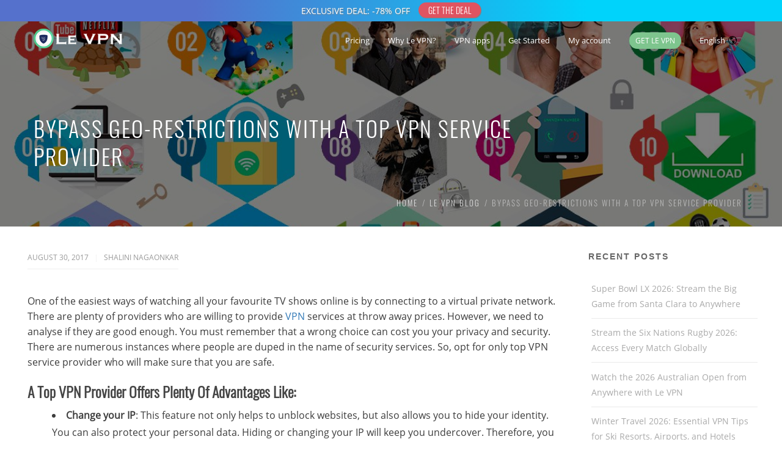

--- FILE ---
content_type: text/html; charset=UTF-8
request_url: https://www.le-vpn.com/bypass-geo-restrictions-top-vpn-service-provider/
body_size: 56897
content:
<!DOCTYPE html>
<html 
      lang="en-US">
<head>
  <meta charset="UTF-8">
  <meta name="viewport" content="width=device-width, initial-scale=1">
  <link rel="profile" href="http://gmpg.org/xfn/11">
  <link rel="pingback" href="https://www.le-vpn.com/xmlrpc.php">
<!-- favicon begins -->
<link rel="icon" type="image/png" href="https://cdn.le-vpn.com/icons/favicon-96x96.png" sizes="96x96" />
<link rel="icon" type="image/svg+xml" href="https://cdn.le-vpn.com/icons/favicon.svg" />
<link rel="shortcut icon" href="https://cdn.le-vpn.com/icons/favicon.ico" />
<link rel="apple-touch-icon" sizes="180x180" href="https://cdn.le-vpn.com/icons/apple-touch-icon.png" />
<meta name="apple-mobile-web-app-title" content="Le VPN" />
<link rel="manifest" href="https://cdn.le-vpn.com/icons/site.webmanifest" />
<!-- favicon ends -->
<link href="//www.google-analytics.com" rel="dns-prefetch">
<link rel="dns-prefetch" href="//s.w.org">
<link rel="dns-prefetch" href="//googletagmanager.com">
<link rel="dns-prefetch" href="//cdn.le-vpn.com">
    <meta name='robots' content='index, follow, max-image-preview:large, max-snippet:-1, max-video-preview:-1' />
	<style>img:is([sizes="auto" i], [sizes^="auto," i]) { contain-intrinsic-size: 3000px 1500px }</style>
	
	<!-- This site is optimized with the Yoast SEO Premium plugin v18.6 (Yoast SEO v24.9) - https://yoast.com/wordpress/plugins/seo/ -->
	<title>Seamless browsing experience with Le VPN’s top VPN service.</title>
	<meta name="description" content="Le VPN offers great features at an affordable price. If you are looking for a seamless browsing experience, opt for top VPN service provider." />
	<link rel="canonical" href="https://www.le-vpn.com/bypass-geo-restrictions-top-vpn-service-provider/" />
	<meta property="og:locale" content="en_US" />
	<meta property="og:type" content="article" />
	<meta property="og:title" content="Bypass Geo-Restrictions With A Top VPN Service Provider" />
	<meta property="og:description" content="Le VPN offers great features at an affordable price. If you are looking for a seamless browsing experience, opt for top VPN service provider." />
	<meta property="og:url" content="https://www.le-vpn.com/bypass-geo-restrictions-top-vpn-service-provider/" />
	<meta property="og:site_name" content="Le VPN" />
	<meta property="article:published_time" content="2017-08-30T14:28:01+00:00" />
	<meta property="article:modified_time" content="2025-10-03T13:30:36+00:00" />
	<meta property="og:image" content="https://cdn.le-vpn.com/wp-content/uploads/2017/09/Cool15inf1200x628-en.jpg" />
	<meta property="og:image:width" content="1200" />
	<meta property="og:image:height" content="628" />
	<meta property="og:image:type" content="image/jpeg" />
	<meta name="author" content="Shalini Nagaonkar" />
	<meta name="twitter:card" content="summary_large_image" />
	<meta name="twitter:creator" content="@levpn" />
	<meta name="twitter:site" content="@levpn" />
	<meta name="twitter:label1" content="Written by" />
	<meta name="twitter:data1" content="Shalini Nagaonkar" />
	<meta name="twitter:label2" content="Est. reading time" />
	<meta name="twitter:data2" content="3 minutes" />
	<script type="application/ld+json" class="yoast-schema-graph">{"@context":"https://schema.org","@graph":[{"@type":"WebPage","@id":"https://www.le-vpn.com/bypass-geo-restrictions-top-vpn-service-provider/","url":"https://www.le-vpn.com/bypass-geo-restrictions-top-vpn-service-provider/","name":"Seamless browsing experience with Le VPN’s top VPN service.","isPartOf":{"@id":"https://www.le-vpn.com/#website"},"primaryImageOfPage":{"@id":"https://www.le-vpn.com/bypass-geo-restrictions-top-vpn-service-provider/#primaryimage"},"image":{"@id":"https://www.le-vpn.com/bypass-geo-restrictions-top-vpn-service-provider/#primaryimage"},"thumbnailUrl":"https://cdn.le-vpn.com/wp-content/uploads/2017/09/Cool15inf1200x628-en.jpg","datePublished":"2017-08-30T14:28:01+00:00","dateModified":"2025-10-03T13:30:36+00:00","author":{"@id":"https://www.le-vpn.com/#/schema/person/a79730d3ec976c62d2fbf61e4d5eba9f"},"description":"Le VPN offers great features at an affordable price. If you are looking for a seamless browsing experience, opt for top VPN service provider.","breadcrumb":{"@id":"https://www.le-vpn.com/bypass-geo-restrictions-top-vpn-service-provider/#breadcrumb"},"inLanguage":"en-US","potentialAction":[{"@type":"ReadAction","target":["https://www.le-vpn.com/bypass-geo-restrictions-top-vpn-service-provider/"]}]},{"@type":"ImageObject","inLanguage":"en-US","@id":"https://www.le-vpn.com/bypass-geo-restrictions-top-vpn-service-provider/#primaryimage","url":"https://cdn.le-vpn.com/wp-content/uploads/2017/09/Cool15inf1200x628-en.jpg","contentUrl":"https://cdn.le-vpn.com/wp-content/uploads/2017/09/Cool15inf1200x628-en.jpg","width":1200,"height":628,"caption":"Seamless browsing experience with Le VPN’s top VPN service."},{"@type":"BreadcrumbList","@id":"https://www.le-vpn.com/bypass-geo-restrictions-top-vpn-service-provider/#breadcrumb","itemListElement":[{"@type":"ListItem","position":1,"name":"Home","item":"https://www.le-vpn.com/"},{"@type":"ListItem","position":2,"name":"Bypass Geo-Restrictions With A Top VPN Service Provider"}]},{"@type":"WebSite","@id":"https://www.le-vpn.com/#website","url":"https://www.le-vpn.com/","name":"Le VPN","description":"VPN Service – Surf Anonymous, Change IP Address, Unblock Facebook | Le VPN","potentialAction":[{"@type":"SearchAction","target":{"@type":"EntryPoint","urlTemplate":"https://www.le-vpn.com/?s={search_term_string}"},"query-input":{"@type":"PropertyValueSpecification","valueRequired":true,"valueName":"search_term_string"}}],"inLanguage":"en-US"},{"@type":"Person","@id":"https://www.le-vpn.com/#/schema/person/a79730d3ec976c62d2fbf61e4d5eba9f","name":"Shalini Nagaonkar","image":{"@type":"ImageObject","inLanguage":"en-US","@id":"https://www.le-vpn.com/#/schema/person/image/","url":"https://secure.gravatar.com/avatar/9c588116ed5f34777d165aeb5da788ad9fba75669ec56fac082477ba7f455ec2?s=96&d=mm&r=g","contentUrl":"https://secure.gravatar.com/avatar/9c588116ed5f34777d165aeb5da788ad9fba75669ec56fac082477ba7f455ec2?s=96&d=mm&r=g","caption":"Shalini Nagaonkar"}}]}</script>
	<!-- / Yoast SEO Premium plugin. -->


<link rel='dns-prefetch' href='//fonts.googleapis.com' />
<link rel='dns-prefetch' href='//cdn.le-vpn.com' />

<link href='//cdn.le-vpn.com' rel='preconnect' />
<style id='classic-theme-styles-inline-css' type='text/css'>
/*! This file is auto-generated */
.wp-block-button__link{color:#fff;background-color:#32373c;border-radius:9999px;box-shadow:none;text-decoration:none;padding:calc(.667em + 2px) calc(1.333em + 2px);font-size:1.125em}.wp-block-file__button{background:#32373c;color:#fff;text-decoration:none}
</style>
<style id='global-styles-inline-css' type='text/css'>
:root{--wp--preset--aspect-ratio--square: 1;--wp--preset--aspect-ratio--4-3: 4/3;--wp--preset--aspect-ratio--3-4: 3/4;--wp--preset--aspect-ratio--3-2: 3/2;--wp--preset--aspect-ratio--2-3: 2/3;--wp--preset--aspect-ratio--16-9: 16/9;--wp--preset--aspect-ratio--9-16: 9/16;--wp--preset--color--black: #000000;--wp--preset--color--cyan-bluish-gray: #abb8c3;--wp--preset--color--white: #ffffff;--wp--preset--color--pale-pink: #f78da7;--wp--preset--color--vivid-red: #cf2e2e;--wp--preset--color--luminous-vivid-orange: #ff6900;--wp--preset--color--luminous-vivid-amber: #fcb900;--wp--preset--color--light-green-cyan: #7bdcb5;--wp--preset--color--vivid-green-cyan: #00d084;--wp--preset--color--pale-cyan-blue: #8ed1fc;--wp--preset--color--vivid-cyan-blue: #0693e3;--wp--preset--color--vivid-purple: #9b51e0;--wp--preset--gradient--vivid-cyan-blue-to-vivid-purple: linear-gradient(135deg,rgba(6,147,227,1) 0%,rgb(155,81,224) 100%);--wp--preset--gradient--light-green-cyan-to-vivid-green-cyan: linear-gradient(135deg,rgb(122,220,180) 0%,rgb(0,208,130) 100%);--wp--preset--gradient--luminous-vivid-amber-to-luminous-vivid-orange: linear-gradient(135deg,rgba(252,185,0,1) 0%,rgba(255,105,0,1) 100%);--wp--preset--gradient--luminous-vivid-orange-to-vivid-red: linear-gradient(135deg,rgba(255,105,0,1) 0%,rgb(207,46,46) 100%);--wp--preset--gradient--very-light-gray-to-cyan-bluish-gray: linear-gradient(135deg,rgb(238,238,238) 0%,rgb(169,184,195) 100%);--wp--preset--gradient--cool-to-warm-spectrum: linear-gradient(135deg,rgb(74,234,220) 0%,rgb(151,120,209) 20%,rgb(207,42,186) 40%,rgb(238,44,130) 60%,rgb(251,105,98) 80%,rgb(254,248,76) 100%);--wp--preset--gradient--blush-light-purple: linear-gradient(135deg,rgb(255,206,236) 0%,rgb(152,150,240) 100%);--wp--preset--gradient--blush-bordeaux: linear-gradient(135deg,rgb(254,205,165) 0%,rgb(254,45,45) 50%,rgb(107,0,62) 100%);--wp--preset--gradient--luminous-dusk: linear-gradient(135deg,rgb(255,203,112) 0%,rgb(199,81,192) 50%,rgb(65,88,208) 100%);--wp--preset--gradient--pale-ocean: linear-gradient(135deg,rgb(255,245,203) 0%,rgb(182,227,212) 50%,rgb(51,167,181) 100%);--wp--preset--gradient--electric-grass: linear-gradient(135deg,rgb(202,248,128) 0%,rgb(113,206,126) 100%);--wp--preset--gradient--midnight: linear-gradient(135deg,rgb(2,3,129) 0%,rgb(40,116,252) 100%);--wp--preset--font-size--small: 13px;--wp--preset--font-size--medium: 20px;--wp--preset--font-size--large: 36px;--wp--preset--font-size--x-large: 42px;--wp--preset--spacing--20: 0.44rem;--wp--preset--spacing--30: 0.67rem;--wp--preset--spacing--40: 1rem;--wp--preset--spacing--50: 1.5rem;--wp--preset--spacing--60: 2.25rem;--wp--preset--spacing--70: 3.38rem;--wp--preset--spacing--80: 5.06rem;--wp--preset--shadow--natural: 6px 6px 9px rgba(0, 0, 0, 0.2);--wp--preset--shadow--deep: 12px 12px 50px rgba(0, 0, 0, 0.4);--wp--preset--shadow--sharp: 6px 6px 0px rgba(0, 0, 0, 0.2);--wp--preset--shadow--outlined: 6px 6px 0px -3px rgba(255, 255, 255, 1), 6px 6px rgba(0, 0, 0, 1);--wp--preset--shadow--crisp: 6px 6px 0px rgba(0, 0, 0, 1);}:where(.is-layout-flex){gap: 0.5em;}:where(.is-layout-grid){gap: 0.5em;}body .is-layout-flex{display: flex;}.is-layout-flex{flex-wrap: wrap;align-items: center;}.is-layout-flex > :is(*, div){margin: 0;}body .is-layout-grid{display: grid;}.is-layout-grid > :is(*, div){margin: 0;}:where(.wp-block-columns.is-layout-flex){gap: 2em;}:where(.wp-block-columns.is-layout-grid){gap: 2em;}:where(.wp-block-post-template.is-layout-flex){gap: 1.25em;}:where(.wp-block-post-template.is-layout-grid){gap: 1.25em;}.has-black-color{color: var(--wp--preset--color--black) !important;}.has-cyan-bluish-gray-color{color: var(--wp--preset--color--cyan-bluish-gray) !important;}.has-white-color{color: var(--wp--preset--color--white) !important;}.has-pale-pink-color{color: var(--wp--preset--color--pale-pink) !important;}.has-vivid-red-color{color: var(--wp--preset--color--vivid-red) !important;}.has-luminous-vivid-orange-color{color: var(--wp--preset--color--luminous-vivid-orange) !important;}.has-luminous-vivid-amber-color{color: var(--wp--preset--color--luminous-vivid-amber) !important;}.has-light-green-cyan-color{color: var(--wp--preset--color--light-green-cyan) !important;}.has-vivid-green-cyan-color{color: var(--wp--preset--color--vivid-green-cyan) !important;}.has-pale-cyan-blue-color{color: var(--wp--preset--color--pale-cyan-blue) !important;}.has-vivid-cyan-blue-color{color: var(--wp--preset--color--vivid-cyan-blue) !important;}.has-vivid-purple-color{color: var(--wp--preset--color--vivid-purple) !important;}.has-black-background-color{background-color: var(--wp--preset--color--black) !important;}.has-cyan-bluish-gray-background-color{background-color: var(--wp--preset--color--cyan-bluish-gray) !important;}.has-white-background-color{background-color: var(--wp--preset--color--white) !important;}.has-pale-pink-background-color{background-color: var(--wp--preset--color--pale-pink) !important;}.has-vivid-red-background-color{background-color: var(--wp--preset--color--vivid-red) !important;}.has-luminous-vivid-orange-background-color{background-color: var(--wp--preset--color--luminous-vivid-orange) !important;}.has-luminous-vivid-amber-background-color{background-color: var(--wp--preset--color--luminous-vivid-amber) !important;}.has-light-green-cyan-background-color{background-color: var(--wp--preset--color--light-green-cyan) !important;}.has-vivid-green-cyan-background-color{background-color: var(--wp--preset--color--vivid-green-cyan) !important;}.has-pale-cyan-blue-background-color{background-color: var(--wp--preset--color--pale-cyan-blue) !important;}.has-vivid-cyan-blue-background-color{background-color: var(--wp--preset--color--vivid-cyan-blue) !important;}.has-vivid-purple-background-color{background-color: var(--wp--preset--color--vivid-purple) !important;}.has-black-border-color{border-color: var(--wp--preset--color--black) !important;}.has-cyan-bluish-gray-border-color{border-color: var(--wp--preset--color--cyan-bluish-gray) !important;}.has-white-border-color{border-color: var(--wp--preset--color--white) !important;}.has-pale-pink-border-color{border-color: var(--wp--preset--color--pale-pink) !important;}.has-vivid-red-border-color{border-color: var(--wp--preset--color--vivid-red) !important;}.has-luminous-vivid-orange-border-color{border-color: var(--wp--preset--color--luminous-vivid-orange) !important;}.has-luminous-vivid-amber-border-color{border-color: var(--wp--preset--color--luminous-vivid-amber) !important;}.has-light-green-cyan-border-color{border-color: var(--wp--preset--color--light-green-cyan) !important;}.has-vivid-green-cyan-border-color{border-color: var(--wp--preset--color--vivid-green-cyan) !important;}.has-pale-cyan-blue-border-color{border-color: var(--wp--preset--color--pale-cyan-blue) !important;}.has-vivid-cyan-blue-border-color{border-color: var(--wp--preset--color--vivid-cyan-blue) !important;}.has-vivid-purple-border-color{border-color: var(--wp--preset--color--vivid-purple) !important;}.has-vivid-cyan-blue-to-vivid-purple-gradient-background{background: var(--wp--preset--gradient--vivid-cyan-blue-to-vivid-purple) !important;}.has-light-green-cyan-to-vivid-green-cyan-gradient-background{background: var(--wp--preset--gradient--light-green-cyan-to-vivid-green-cyan) !important;}.has-luminous-vivid-amber-to-luminous-vivid-orange-gradient-background{background: var(--wp--preset--gradient--luminous-vivid-amber-to-luminous-vivid-orange) !important;}.has-luminous-vivid-orange-to-vivid-red-gradient-background{background: var(--wp--preset--gradient--luminous-vivid-orange-to-vivid-red) !important;}.has-very-light-gray-to-cyan-bluish-gray-gradient-background{background: var(--wp--preset--gradient--very-light-gray-to-cyan-bluish-gray) !important;}.has-cool-to-warm-spectrum-gradient-background{background: var(--wp--preset--gradient--cool-to-warm-spectrum) !important;}.has-blush-light-purple-gradient-background{background: var(--wp--preset--gradient--blush-light-purple) !important;}.has-blush-bordeaux-gradient-background{background: var(--wp--preset--gradient--blush-bordeaux) !important;}.has-luminous-dusk-gradient-background{background: var(--wp--preset--gradient--luminous-dusk) !important;}.has-pale-ocean-gradient-background{background: var(--wp--preset--gradient--pale-ocean) !important;}.has-electric-grass-gradient-background{background: var(--wp--preset--gradient--electric-grass) !important;}.has-midnight-gradient-background{background: var(--wp--preset--gradient--midnight) !important;}.has-small-font-size{font-size: var(--wp--preset--font-size--small) !important;}.has-medium-font-size{font-size: var(--wp--preset--font-size--medium) !important;}.has-large-font-size{font-size: var(--wp--preset--font-size--large) !important;}.has-x-large-font-size{font-size: var(--wp--preset--font-size--x-large) !important;}
:where(.wp-block-post-template.is-layout-flex){gap: 1.25em;}:where(.wp-block-post-template.is-layout-grid){gap: 1.25em;}
:where(.wp-block-columns.is-layout-flex){gap: 2em;}:where(.wp-block-columns.is-layout-grid){gap: 2em;}
:root :where(.wp-block-pullquote){font-size: 1.5em;line-height: 1.6;}
</style>
<link data-minify="1" rel='stylesheet' id='cookie-law-info-css' href='https://www.le-vpn.com/wp-content/cache/min/1/wp-content/plugins/cookie-law-info/legacy/public/css/cookie-law-info-public.css?ver=1767356022' type='text/css' media='all' />
<link data-minify="1" rel='stylesheet' id='cookie-law-info-gdpr-css' href='https://www.le-vpn.com/wp-content/cache/min/1/wp-content/plugins/cookie-law-info/legacy/public/css/cookie-law-info-gdpr.css?ver=1767356022' type='text/css' media='all' />
<link data-minify="1" rel='stylesheet' id='mf-style-css' href='https://www.le-vpn.com/wp-content/cache/min/1/wp-content/themes/mf/assets/css/style.css?ver=1767356022' type='text/css' media='all' />
<link data-minify="1" rel='stylesheet' id='mf-helper-elements-css' href='https://www.le-vpn.com/wp-content/cache/min/1/wp-content/themes/mf/assets/css/helper-elements.css?ver=1767356022' type='text/css' media='all' />
<link data-minify="1" rel='stylesheet' id='mf-menu-css' href='https://www.le-vpn.com/wp-content/cache/min/1/wp-content/themes/mf/assets/css/menu.css?ver=1767356022' type='text/css' media='all' />
<link data-minify="1" rel='stylesheet' id='bootstrap-css' href='https://www.le-vpn.com/wp-content/cache/min/1/wp-content/themes/mf/assets/css/bootstrap.css?ver=1767356022' type='text/css' media='all' />
<link data-minify="1" rel='stylesheet' id='mpc-massive-style-css' href='https://www.le-vpn.com/wp-content/cache/min/1/wp-content/plugins/mpc-massive/assets/css/mpc-styles.css?ver=1767356023' type='text/css' media='all' />
<script type="text/javascript" src="https://www.le-vpn.com/wp-includes/js/jquery/jquery.min.js?ver=3.7.1" id="jquery-core-js"></script>
<script type="text/javascript" src="https://www.le-vpn.com/wp-includes/js/jquery/jquery-migrate.min.js?ver=3.4.1" id="jquery-migrate-js"></script>
<script data-rocketlazyloadscript='[data-uri]' type="text/javascript" id="cookie-law-info-js-extra"></script>
<script data-rocketlazyloadscript='https://www.le-vpn.com/wp-content/plugins/cookie-law-info/legacy/public/js/cookie-law-info-public.js?ver=3.3.9.1' type="text/javascript"  id="cookie-law-info-js"></script>
<script></script><meta name="generator" content="Redux 4.4.18" />
		<!-- GA Google Analytics @ https://m0n.co/ga -->
		<script data-rocketlazyloadscript='https://www.googletagmanager.com/gtag/js?id=UA-19379406-2' async ></script>
		<script data-rocketlazyloadscript='[data-uri]' ></script>

	<meta name="generator" content="Powered by WPBakery Page Builder - drag and drop page builder for WordPress."/>
<style id="mf_options-dynamic-css" title="dynamic-css" class="redux-options-output">#header.style12 #nav .quote-btn{background-color:#222;}#header.style1 .logo{margin-top:0px;margin-right:0px;margin-bottom:0px;margin-left:0px;}.mob-header-top{background:#FFFFFF;}.mob-header-content{background:#FFFFFF;}.mob-menu li a, .mob-header-content .header-top-menu ul li a{color:#999999;}.mob-header-content .slogan{color:#999999;}.mob-menu li a, .mob-header-content .header-top-menu ul li a {border-top:0px solid #999999;border-bottom:1px solid #999999;border-left:0px solid #999999;border-right:0px solid #999999;}.logo img{width:170px;}.logo-mob img{width:150px;}.version1 .desk-menu > ul > li > a{font-family:"Open Sans";font-weight:400;font-style:normal;font-size:13px;}#nav .nav-top > li{margin-left:30px;}#nav a{color:#FFFFFF;}#header.adclassic #nav .nav-top > li > a{color:#2a2a2a;}#header.adclassic #nav .nav-top > li:hover > a{border-bottom:2px solid ;}.page-banner .heading{font-family:Oswald;font-weight:300;font-style:normal;color:#FFFFFF;font-size:36px;}.page-banner .container{padding-top:187px;padding-bottom:99px;}.page-banner .breadcrumbs li{font-family:Oswald;line-height:18px;font-weight:300;font-style:normal;color:#bbbbbb;font-size:13px;}.page-banner .breadcrumbs li a{color:#dbdbdb;}.page-banner.small .heading{font-family:Oswald;font-weight:300;font-style:normal;color:#727070;font-size:36px;}.page-banner.small .container{padding-top:60px;padding-bottom:60px;}.page-banner .breadcrumbs{font-family:Oswald;line-height:18px;font-weight:300;font-style:normal;color:#bbbbbb;font-size:13px;}.page-banner.grey .breadcrumbs li a{color:#424141;}.bg-dark-jungle{background:#222222;}.footer-top .logo img,.footer-top .logo{width:200px;}.bg-shark{background:#2a2a2a;}.footer-cent h5{color:#FFFFFF;}.footer-cent{color:#8f8f8f;}.bg-dark-jungle-bottom{background:#222222;}body{font-family:"Open Sans";line-height:25px;font-weight:400;font-style:normal;color:#3d3d3d;font-size:16px;}.page-banner .heading{font-family:Oswald;line-height:35px;font-weight:300;font-style:normal;color:#FFFFFF;font-size:36px;}.page-banner.small .heading{font-family:Oswald;line-height:40px;font-weight:300;font-style:normal;color:#727070;font-size:36px;}.blog-txt h2{font-family:Oswald;line-height:40px;font-weight:300;font-style:normal;color:#2c2e3d;font-size:35px;}h1{font-family:Oswald;line-height:42px;font-weight:300;font-style:normal;color:#444444;font-size:36px;}h2{font-family:Oswald;line-height:36px;font-weight:300;font-style:normal;color:#444444;font-size:30px;}h3{font-family:Oswald;line-height:30px;font-weight:300;font-style:normal;color:#444444;font-size:24px;}h4{font-family:Oswald;line-height:34px;font-weight:300;font-style:normal;color:#115b87;font-size:20px;}h5{font-family:Oswald;line-height:26px;font-weight:300;font-style:normal;color:#444444;font-size:18px;}h6{font-family:Oswald;line-height:24px;font-weight:300;font-style:normal;color:#444444;font-size:16px;}</style><noscript><style> .wpb_animate_when_almost_visible { opacity: 1; }</style></noscript><noscript><style id="rocket-lazyload-nojs-css">.rll-youtube-player, [data-lazy-src]{display:none !important;}</style></noscript> 
  <style type="text/css">
.logo-mob
{
max-height:80px!important;
}
.mob-header{
  margin-top:35px;
}
.btnnotifbar {
  display: inline-block;
  font: initial;
  font-family:'Oswald';
  vertical-align: middle;
  background-color: #df5461;
  border: 1px solid #df5461;
  color: #fff;
  text-align: center;
  font-size: 13px;
  padding: 2px 7px;
  transition: all 0.3s;
  cursor: pointer;
  margin-left: 10px;
  box-shadow: 1px 1px 1px grey;  
 }
.btnnotifbar::before{
  content: "GET THE DEAL" !important;
  }
.btnnotifbar span {
  cursor: pointer;
  display: inline-block;
  position: relative;
  transition: 0.3s;
  }
@media screen and (max-width:1080px) {
  .notif{
    height: 35px !important;
    background: linear-gradient(240deg, #00d3fb 25%, #5571cc 75%);
    }  
  .notif_content{
    height: 35px !important;
    line-height: 35px !important;
    font-size: 12px !important;            
      }
  .notif_content::before{
    content: "EXCLUSIVE DEAL: -78%" !important;
    text-shadow: 1px 1px 2px grey;    
    }
  .btnnotifbar{
      margin-left: 5px !important;
      font-size: 12px !important;
      line-height:15px;
      padding:3px 10px 3px 10px;
      margin-top:-4px;
      border-radius:15px;

    }
  }
@media screen and (min-width:1080px) {
  .notif{
    height: 35px !important;
    background: linear-gradient(270deg,#00d3fb 25%, #5571cc 75%);
    }  
  .notif_content{
    height: 35px !important;
    line-height: 35px !important;    
    }
  .notif_content::before{
    content: "EXCLUSIVE DEAL: -78% OFF" !important; 
    text-shadow: 1px 1px 2px grey;
     font-size: 14px !important;  
    }
  .btnnotifbar{
    margin-top:-4px;
    border-radius:15px;
    font-size: 14px !important;
    padding:1px 15px 1px 15px;
    }
  }
 div.container {padding-bottom:10px !important;}
.page-banner .heading {text-transform: uppercase;line-height: 46px;}
img.aligncenter {max-width: 100%; height: auto;}
div.blog-txt {margin-left:5px;margin-right:5px;}				
div.footer-cent.bg-shark { 
  padding-left: 15px; !important;
  padding-right: 15px; !important;
}				
div.mpc-callout__icon
{
padding-left: 10px !important;
padding-right: 10px !important;
}  </style>
   <body class="wp-singular post-template-default single single-post postid-14717 single-format-standard wp-theme-mf  aa wpb-js-composer js-comp-ver-8.0.1 vc_responsive">
<!--Notification bar element-->
<div id="notif" name="notif_bar" class="notif" style="position: absolute; top: 0; left: 0; width: 100%; display: flex;z-index: 99998;">
<div id="notif_content" name="notif_bar_content" class="notif_content" style="text-align: center;  width: 100%; color: #ffffff;">
<a href="https://www.le-vpn.com/buy-vpn/">
<button id="btnnotifbar" class="btnnotifbar"><span></span></button></a>
</div>
</div>
<!-- general wrap start -->

<div id="wrapper" class="header_fixed header_over">
  <header class="header mob-header cart-true nz-clearfix">
  <div class="mob-header-top nz-clearfix">
    <div class="container">
      <div class="logo logo-mob">
	  <a href="https://www.le-vpn.com">
        <img width="170" height="40" src="data:image/svg+xml,%3Csvg%20xmlns='http://www.w3.org/2000/svg'%20viewBox='0%200%20170%2040'%3E%3C/svg%3E" alt="" data-lazy-src="https://cdn.le-vpn.com/wp-content/uploads/2024/02/logo-dark-170x40-1.png"><noscript><img width="170" height="40" src="https://cdn.le-vpn.com/wp-content/uploads/2024/02/logo-dark-170x40-1.png" alt=""></noscript>
		 </a>
      </div>
      <span class="mob-menu-toggle">
      </span>
    </div>
  </div>
</header>
<div class="mob-header-content nz-clearfix">
  <span class="mob-menu-toggle2" style="background-image:none;background-color:#fff;">
<svg xmlns="http://www.w3.org/2000/svg" height="20px" width="20px" viewBox="0 0 72.93 73.31" style="margin:10px;"><g id="Layer_1" data-name="Layer 1"><path style="fill:#9a9a9a;" d="M36.46,40.15,4.74,72.48A2.76,2.76,0,0,1,.79,68.61l33.7-34.34h0l0,0,.19-.16c.08-.06.15-.13.23-.18a1.67,1.67,0,0,1,.23-.12,1.19,1.19,0,0,1,.25-.13l.25-.08.26-.07a2.06,2.06,0,0,1,.26,0l.26,0,.27,0a2.06,2.06,0,0,1,.26,0l.26.07.25.08a1.19,1.19,0,0,1,.25.13,1.67,1.67,0,0,1,.23.12c.08.05.15.12.23.18l.19.16,0,0h0l33.7,34.34a2.72,2.72,0,0,1,.79,1.93,2.77,2.77,0,0,1-4.74,1.94Z"/></g><g id="Layer_1_copy" data-name="Layer 1 copy"><path style="fill:#9a9a9a;" d="M36.46,33.15,4.74.83A2.76,2.76,0,0,0,.79,4.7L34.49,39l0,0,0,0c.06.06.13.1.19.15a1.81,1.81,0,0,0,.23.18,1.71,1.71,0,0,0,.23.13l.25.13.25.07.26.08.26,0,.26,0,.27,0,.26,0,.26-.08.25-.07.25-.13A1.71,1.71,0,0,0,38,39.4a1.81,1.81,0,0,0,.23-.18c.06,0,.13-.09.19-.15l0,0,0,0L72.14,4.7a2.76,2.76,0,1,0-4-3.87Z"/></g></svg>
  </span>
  <div class="custom-scroll-bar">
    <nav class="mob-menu nz-clearfix"><ul id="mob-header-menu" class="menu"><li id="menu-item-22787-2" class="menu-item menu-item-type-custom menu-item-object-custom"  data-mm="false" data-mmc="2"><a href="https://www.le-vpn.com/buy-vpn/"><span class="admi"></span><span class="txt">Pricing</span><svg class="di" style="height: 15px;color:#9a9a9a;width: 15px;margin-top: -6px;right: 10;" id="down" data-name="down" xmlns="http://www.w3.org/2000/svg" viewBox="0 0 72.93 72.93"><path style="fill:#9a9a9a;" d="M36.46,49.28,4.74,17A2.76,2.76,0,0,0,.79,20.83l33.7,34.34h0l0,0,.19.16.23.18.23.12.25.13.25.08.26.07a2.06,2.06,0,0,0,.26,0l.26,0,.27,0a2.06,2.06,0,0,0,.26,0l.26-.07.25-.08.25-.13.23-.12.23-.18.19-.16,0,0h0l33.7-34.34a2.73,2.73,0,0,0,.79-1.93A2.77,2.77,0,0,0,68.19,17Z"/></svg></a></li><li id="menu-item-35-2" class="menu-item menu-item-type-custom menu-item-object-custom menu-item-has-children"  data-mm="false" data-mmc="2"><a href="https://www.le-vpn.com/my-vpn/"><span class="admi"></span><span class="txt">Why Le VPN?</span><svg class="di" style="height: 15px;color:#9a9a9a;width: 15px;margin-top: -6px;right: 10;" id="down" data-name="down" xmlns="http://www.w3.org/2000/svg" viewBox="0 0 72.93 72.93"><path style="fill:#9a9a9a;" d="M36.46,49.28,4.74,17A2.76,2.76,0,0,0,.79,20.83l33.7,34.34h0l0,0,.19.16.23.18.23.12.25.13.25.08.26.07a2.06,2.06,0,0,0,.26,0l.26,0,.27,0a2.06,2.06,0,0,0,.26,0l.26-.07.25-.08.25-.13.23-.12.23-.18.19-.16,0,0h0l33.7-34.34a2.73,2.73,0,0,0,.79-1.93A2.77,2.77,0,0,0,68.19,17Z"/></svg></a><ul class="sub-menu">	<li id="menu-item-22816-2" class="menu-item menu-item-type-custom menu-item-object-custom"  data-mm="false" data-mmc="2"><a href="https://www.le-vpn.com/vpn-information/"><span class="admi"></span><span class="txt">What is a VPN?</span><svg class="di" style="height: 15px;color:#9a9a9a;width: 15px;margin-top: -6px;right: 10;" id="down" data-name="down" xmlns="http://www.w3.org/2000/svg" viewBox="0 0 72.93 72.93"><path style="fill:#9a9a9a;" d="M36.46,49.28,4.74,17A2.76,2.76,0,0,0,.79,20.83l33.7,34.34h0l0,0,.19.16.23.18.23.12.25.13.25.08.26.07a2.06,2.06,0,0,0,.26,0l.26,0,.27,0a2.06,2.06,0,0,0,.26,0l.26-.07.25-.08.25-.13.23-.12.23-.18.19-.16,0,0h0l33.7-34.34a2.73,2.73,0,0,0,.79-1.93A2.77,2.77,0,0,0,68.19,17Z"/></svg></a></li>	<li id="menu-item-22817-2" class="menu-item menu-item-type-custom menu-item-object-custom"  data-mm="false" data-mmc="2"><a href="https://www.le-vpn.com/about-us/"><span class="admi"></span><span class="txt">Who we are</span><svg class="di" style="height: 15px;color:#9a9a9a;width: 15px;margin-top: -6px;right: 10;" id="down" data-name="down" xmlns="http://www.w3.org/2000/svg" viewBox="0 0 72.93 72.93"><path style="fill:#9a9a9a;" d="M36.46,49.28,4.74,17A2.76,2.76,0,0,0,.79,20.83l33.7,34.34h0l0,0,.19.16.23.18.23.12.25.13.25.08.26.07a2.06,2.06,0,0,0,.26,0l.26,0,.27,0a2.06,2.06,0,0,0,.26,0l.26-.07.25-.08.25-.13.23-.12.23-.18.19-.16,0,0h0l33.7-34.34a2.73,2.73,0,0,0,.79-1.93A2.77,2.77,0,0,0,68.19,17Z"/></svg></a></li>	<li id="menu-item-1648-2" class="menu-item menu-item-type-post_type menu-item-object-page"  data-mm="false" data-mmc="2"><a title="Le VPN User Reviews" href="https://www.le-vpn.com/testimonials/"><span class="admi"></span><span class="txt">User Reviews</span><svg class="di" style="height: 15px;color:#9a9a9a;width: 15px;margin-top: -6px;right: 10;" id="down" data-name="down" xmlns="http://www.w3.org/2000/svg" viewBox="0 0 72.93 72.93"><path style="fill:#9a9a9a;" d="M36.46,49.28,4.74,17A2.76,2.76,0,0,0,.79,20.83l33.7,34.34h0l0,0,.19.16.23.18.23.12.25.13.25.08.26.07a2.06,2.06,0,0,0,.26,0l.26,0,.27,0a2.06,2.06,0,0,0,.26,0l.26-.07.25-.08.25-.13.23-.12.23-.18.19-.16,0,0h0l33.7-34.34a2.73,2.73,0,0,0,.79-1.93A2.77,2.77,0,0,0,68.19,17Z"/></svg></a></li></ul></li><li id="menu-item-22223-2" class="menu-item menu-item-type-custom menu-item-object-custom menu-item-has-children"  data-mm="false" data-mmc="2"><a><span class="admi"></span><span class="txt">VPN apps</span><svg class="di" style="height: 15px;color:#9a9a9a;width: 15px;margin-top: -6px;right: 10;" id="down" data-name="down" xmlns="http://www.w3.org/2000/svg" viewBox="0 0 72.93 72.93"><path style="fill:#9a9a9a;" d="M36.46,49.28,4.74,17A2.76,2.76,0,0,0,.79,20.83l33.7,34.34h0l0,0,.19.16.23.18.23.12.25.13.25.08.26.07a2.06,2.06,0,0,0,.26,0l.26,0,.27,0a2.06,2.06,0,0,0,.26,0l.26-.07.25-.08.25-.13.23-.12.23-.18.19-.16,0,0h0l33.7-34.34a2.73,2.73,0,0,0,.79-1.93A2.77,2.77,0,0,0,68.19,17Z"/></svg></a><ul class="sub-menu">	<li id="menu-item-22803-2" class="menu-item menu-item-type-custom menu-item-object-custom"  data-mm="false" data-mmc="2"><a href="https://www.le-vpn.com/download/"><span class="admi"></span><span class="txt">Download VPN</span><svg class="di" style="height: 15px;color:#9a9a9a;width: 15px;margin-top: -6px;right: 10;" id="down" data-name="down" xmlns="http://www.w3.org/2000/svg" viewBox="0 0 72.93 72.93"><path style="fill:#9a9a9a;" d="M36.46,49.28,4.74,17A2.76,2.76,0,0,0,.79,20.83l33.7,34.34h0l0,0,.19.16.23.18.23.12.25.13.25.08.26.07a2.06,2.06,0,0,0,.26,0l.26,0,.27,0a2.06,2.06,0,0,0,.26,0l.26-.07.25-.08.25-.13.23-.12.23-.18.19-.16,0,0h0l33.7-34.34a2.73,2.73,0,0,0,.79-1.93A2.77,2.77,0,0,0,68.19,17Z"/></svg></a></li>	<li id="menu-item-22802-2" class="menu-item menu-item-type-custom menu-item-object-custom"  data-mm="false" data-mmc="2"><a href="https://www.le-vpn.com/download/windows/"><span class="admi"></span><span class="txt">Install on Windows</span><svg class="di" style="height: 15px;color:#9a9a9a;width: 15px;margin-top: -6px;right: 10;" id="down" data-name="down" xmlns="http://www.w3.org/2000/svg" viewBox="0 0 72.93 72.93"><path style="fill:#9a9a9a;" d="M36.46,49.28,4.74,17A2.76,2.76,0,0,0,.79,20.83l33.7,34.34h0l0,0,.19.16.23.18.23.12.25.13.25.08.26.07a2.06,2.06,0,0,0,.26,0l.26,0,.27,0a2.06,2.06,0,0,0,.26,0l.26-.07.25-.08.25-.13.23-.12.23-.18.19-.16,0,0h0l33.7-34.34a2.73,2.73,0,0,0,.79-1.93A2.77,2.77,0,0,0,68.19,17Z"/></svg></a></li>	<li id="menu-item-22797-2" class="menu-item menu-item-type-custom menu-item-object-custom"  data-mm="false" data-mmc="2"><a href="https://www.le-vpn.com/download/mac/"><span class="admi"></span><span class="txt">Install on macOS</span><svg class="di" style="height: 15px;color:#9a9a9a;width: 15px;margin-top: -6px;right: 10;" id="down" data-name="down" xmlns="http://www.w3.org/2000/svg" viewBox="0 0 72.93 72.93"><path style="fill:#9a9a9a;" d="M36.46,49.28,4.74,17A2.76,2.76,0,0,0,.79,20.83l33.7,34.34h0l0,0,.19.16.23.18.23.12.25.13.25.08.26.07a2.06,2.06,0,0,0,.26,0l.26,0,.27,0a2.06,2.06,0,0,0,.26,0l.26-.07.25-.08.25-.13.23-.12.23-.18.19-.16,0,0h0l33.7-34.34a2.73,2.73,0,0,0,.79-1.93A2.77,2.77,0,0,0,68.19,17Z"/></svg></a></li>	<li id="menu-item-20859-2" class="menu-item menu-item-type-custom menu-item-object-custom"  data-mm="false" data-mmc="2"><a href="https://www.le-vpn.com/download/android/"><span class="admi"></span><span class="txt">Install on Android</span><svg class="di" style="height: 15px;color:#9a9a9a;width: 15px;margin-top: -6px;right: 10;" id="down" data-name="down" xmlns="http://www.w3.org/2000/svg" viewBox="0 0 72.93 72.93"><path style="fill:#9a9a9a;" d="M36.46,49.28,4.74,17A2.76,2.76,0,0,0,.79,20.83l33.7,34.34h0l0,0,.19.16.23.18.23.12.25.13.25.08.26.07a2.06,2.06,0,0,0,.26,0l.26,0,.27,0a2.06,2.06,0,0,0,.26,0l.26-.07.25-.08.25-.13.23-.12.23-.18.19-.16,0,0h0l33.7-34.34a2.73,2.73,0,0,0,.79-1.93A2.77,2.77,0,0,0,68.19,17Z"/></svg></a></li>	<li id="menu-item-20858-2" class="menu-item menu-item-type-custom menu-item-object-custom"  data-mm="false" data-mmc="2"><a href="https://www.le-vpn.com/download/ios/"><span class="admi"></span><span class="txt">Install on iOS</span><svg class="di" style="height: 15px;color:#9a9a9a;width: 15px;margin-top: -6px;right: 10;" id="down" data-name="down" xmlns="http://www.w3.org/2000/svg" viewBox="0 0 72.93 72.93"><path style="fill:#9a9a9a;" d="M36.46,49.28,4.74,17A2.76,2.76,0,0,0,.79,20.83l33.7,34.34h0l0,0,.19.16.23.18.23.12.25.13.25.08.26.07a2.06,2.06,0,0,0,.26,0l.26,0,.27,0a2.06,2.06,0,0,0,.26,0l.26-.07.25-.08.25-.13.23-.12.23-.18.19-.16,0,0h0l33.7-34.34a2.73,2.73,0,0,0,.79-1.93A2.77,2.77,0,0,0,68.19,17Z"/></svg></a></li>	<li id="menu-item-18908-2" class="menu-item menu-item-type-post_type menu-item-object-page"  data-mm="false" data-mmc="2"><a href="https://www.le-vpn.com/le-vpn-installation-firestick/"><span class="admi"></span><span class="txt">Use on Firestick</span><svg class="di" style="height: 15px;color:#9a9a9a;width: 15px;margin-top: -6px;right: 10;" id="down" data-name="down" xmlns="http://www.w3.org/2000/svg" viewBox="0 0 72.93 72.93"><path style="fill:#9a9a9a;" d="M36.46,49.28,4.74,17A2.76,2.76,0,0,0,.79,20.83l33.7,34.34h0l0,0,.19.16.23.18.23.12.25.13.25.08.26.07a2.06,2.06,0,0,0,.26,0l.26,0,.27,0a2.06,2.06,0,0,0,.26,0l.26-.07.25-.08.25-.13.23-.12.23-.18.19-.16,0,0h0l33.7-34.34a2.73,2.73,0,0,0,.79-1.93A2.77,2.77,0,0,0,68.19,17Z"/></svg></a></li>	<li id="menu-item-20857-2" class="menu-item menu-item-type-post_type menu-item-object-page"  data-mm="false" data-mmc="2"><a href="https://www.le-vpn.com/openvpn-installation-dd-wrt-router/"><span class="admi"></span><span class="txt">Use on DD-WRT router</span><svg class="di" style="height: 15px;color:#9a9a9a;width: 15px;margin-top: -6px;right: 10;" id="down" data-name="down" xmlns="http://www.w3.org/2000/svg" viewBox="0 0 72.93 72.93"><path style="fill:#9a9a9a;" d="M36.46,49.28,4.74,17A2.76,2.76,0,0,0,.79,20.83l33.7,34.34h0l0,0,.19.16.23.18.23.12.25.13.25.08.26.07a2.06,2.06,0,0,0,.26,0l.26,0,.27,0a2.06,2.06,0,0,0,.26,0l.26-.07.25-.08.25-.13.23-.12.23-.18.19-.16,0,0h0l33.7-34.34a2.73,2.73,0,0,0,.79-1.93A2.77,2.77,0,0,0,68.19,17Z"/></svg></a></li></ul></li><li id="menu-item-27-2" class="menu-item menu-item-type-custom menu-item-object-custom menu-item-has-children"  data-mm="false" data-mmc="2"><a href="https://www.le-vpn.com/download/"><span class="admi"></span><span class="txt">Get Started</span><svg class="di" style="height: 15px;color:#9a9a9a;width: 15px;margin-top: -6px;right: 10;" id="down" data-name="down" xmlns="http://www.w3.org/2000/svg" viewBox="0 0 72.93 72.93"><path style="fill:#9a9a9a;" d="M36.46,49.28,4.74,17A2.76,2.76,0,0,0,.79,20.83l33.7,34.34h0l0,0,.19.16.23.18.23.12.25.13.25.08.26.07a2.06,2.06,0,0,0,.26,0l.26,0,.27,0a2.06,2.06,0,0,0,.26,0l.26-.07.25-.08.25-.13.23-.12.23-.18.19-.16,0,0h0l33.7-34.34a2.73,2.73,0,0,0,.79-1.93A2.77,2.77,0,0,0,68.19,17Z"/></svg></a><ul class="sub-menu">	<li id="menu-item-22779-2" class="menu-item menu-item-type-custom menu-item-object-custom"  data-mm="false" data-mmc="2"><a href="https://www.le-vpn.com/download/"><span class="admi"></span><span class="txt">Install Le VPN</span><svg class="di" style="height: 15px;color:#9a9a9a;width: 15px;margin-top: -6px;right: 10;" id="down" data-name="down" xmlns="http://www.w3.org/2000/svg" viewBox="0 0 72.93 72.93"><path style="fill:#9a9a9a;" d="M36.46,49.28,4.74,17A2.76,2.76,0,0,0,.79,20.83l33.7,34.34h0l0,0,.19.16.23.18.23.12.25.13.25.08.26.07a2.06,2.06,0,0,0,.26,0l.26,0,.27,0a2.06,2.06,0,0,0,.26,0l.26-.07.25-.08.25-.13.23-.12.23-.18.19-.16,0,0h0l33.7-34.34a2.73,2.73,0,0,0,.79-1.93A2.77,2.77,0,0,0,68.19,17Z"/></svg></a></li>	<li id="menu-item-18070-2" class="menu-item menu-item-type-post_type menu-item-object-page"  data-mm="false" data-mmc="2"><a title="Check IP address" href="https://www.le-vpn.com/test-your-ip-address/"><span class="admi"></span><span class="txt">Check IP address</span><svg class="di" style="height: 15px;color:#9a9a9a;width: 15px;margin-top: -6px;right: 10;" id="down" data-name="down" xmlns="http://www.w3.org/2000/svg" viewBox="0 0 72.93 72.93"><path style="fill:#9a9a9a;" d="M36.46,49.28,4.74,17A2.76,2.76,0,0,0,.79,20.83l33.7,34.34h0l0,0,.19.16.23.18.23.12.25.13.25.08.26.07a2.06,2.06,0,0,0,.26,0l.26,0,.27,0a2.06,2.06,0,0,0,.26,0l.26-.07.25-.08.25-.13.23-.12.23-.18.19-.16,0,0h0l33.7-34.34a2.73,2.73,0,0,0,.79-1.93A2.77,2.77,0,0,0,68.19,17Z"/></svg></a></li>	<li id="menu-item-29-2" class="menu-item menu-item-type-custom menu-item-object-custom"  data-mm="false" data-mmc="2"><a href="https://www.le-vpn.com/clients/submitticket.php?language=english"><span class="admi"></span><span class="txt">Contact us</span><svg class="di" style="height: 15px;color:#9a9a9a;width: 15px;margin-top: -6px;right: 10;" id="down" data-name="down" xmlns="http://www.w3.org/2000/svg" viewBox="0 0 72.93 72.93"><path style="fill:#9a9a9a;" d="M36.46,49.28,4.74,17A2.76,2.76,0,0,0,.79,20.83l33.7,34.34h0l0,0,.19.16.23.18.23.12.25.13.25.08.26.07a2.06,2.06,0,0,0,.26,0l.26,0,.27,0a2.06,2.06,0,0,0,.26,0l.26-.07.25-.08.25-.13.23-.12.23-.18.19-.16,0,0h0l33.7-34.34a2.73,2.73,0,0,0,.79-1.93A2.77,2.77,0,0,0,68.19,17Z"/></svg></a></li>	<li id="menu-item-21887-2" class="menu-item menu-item-type-custom menu-item-object-custom"  data-mm="false" data-mmc="2"><a href="https://chat.le-vpn.com/?src=meen"><span class="admi"></span><span class="txt">Le VPN AI chat</span><svg class="di" style="height: 15px;color:#9a9a9a;width: 15px;margin-top: -6px;right: 10;" id="down" data-name="down" xmlns="http://www.w3.org/2000/svg" viewBox="0 0 72.93 72.93"><path style="fill:#9a9a9a;" d="M36.46,49.28,4.74,17A2.76,2.76,0,0,0,.79,20.83l33.7,34.34h0l0,0,.19.16.23.18.23.12.25.13.25.08.26.07a2.06,2.06,0,0,0,.26,0l.26,0,.27,0a2.06,2.06,0,0,0,.26,0l.26-.07.25-.08.25-.13.23-.12.23-.18.19-.16,0,0h0l33.7-34.34a2.73,2.73,0,0,0,.79-1.93A2.77,2.77,0,0,0,68.19,17Z"/></svg></a></li>	<li id="menu-item-20854-2" class="menu-item menu-item-type-custom menu-item-object-custom"  data-mm="false" data-mmc="2"><a href="https://www.le-vpn.com/clients/knowledgebase.php"><span class="admi"></span><span class="txt">FAQ &#038; Tutorials</span><svg class="di" style="height: 15px;color:#9a9a9a;width: 15px;margin-top: -6px;right: 10;" id="down" data-name="down" xmlns="http://www.w3.org/2000/svg" viewBox="0 0 72.93 72.93"><path style="fill:#9a9a9a;" d="M36.46,49.28,4.74,17A2.76,2.76,0,0,0,.79,20.83l33.7,34.34h0l0,0,.19.16.23.18.23.12.25.13.25.08.26.07a2.06,2.06,0,0,0,.26,0l.26,0,.27,0a2.06,2.06,0,0,0,.26,0l.26-.07.25-.08.25-.13.23-.12.23-.18.19-.16,0,0h0l33.7-34.34a2.73,2.73,0,0,0,.79-1.93A2.77,2.77,0,0,0,68.19,17Z"/></svg></a></li></ul></li><li id="menu-item-13903-2" class="menu-item menu-item-type-custom menu-item-object-custom"  data-mm="false" data-mmc="2"><a href="https://www.le-vpn.com/clients/clientarea.php?language=english"><span class="admi"></span><span class="txt">My account</span><svg class="di" style="height: 15px;color:#9a9a9a;width: 15px;margin-top: -6px;right: 10;" id="down" data-name="down" xmlns="http://www.w3.org/2000/svg" viewBox="0 0 72.93 72.93"><path style="fill:#9a9a9a;" d="M36.46,49.28,4.74,17A2.76,2.76,0,0,0,.79,20.83l33.7,34.34h0l0,0,.19.16.23.18.23.12.25.13.25.08.26.07a2.06,2.06,0,0,0,.26,0l.26,0,.27,0a2.06,2.06,0,0,0,.26,0l.26-.07.25-.08.25-.13.23-.12.23-.18.19-.16,0,0h0l33.7-34.34a2.73,2.73,0,0,0,.79-1.93A2.77,2.77,0,0,0,68.19,17Z"/></svg></a></li><li id="menu-item-13907-2" class="menu-item menu-item-type-custom menu-item-object-custom"  data-mm="false" data-mmc="2"><a href="https://www.le-vpn.com/buy-vpn/"><span class="admi"></span><span class="txt"><div style='min-width:85px;'><span style='background: #7ec58e;  color: #ffffff; font-size: 12px;  line-height: 1; border-radius: 3rem !important; text-align: center; text-transform: uppercase;padding:5px 10px;'>GET LE VPN</span></div></span><svg class="di" style="height: 15px;color:#9a9a9a;width: 15px;margin-top: -6px;right: 10;" id="down" data-name="down" xmlns="http://www.w3.org/2000/svg" viewBox="0 0 72.93 72.93"><path style="fill:#9a9a9a;" d="M36.46,49.28,4.74,17A2.76,2.76,0,0,0,.79,20.83l33.7,34.34h0l0,0,.19.16.23.18.23.12.25.13.25.08.26.07a2.06,2.06,0,0,0,.26,0l.26,0,.27,0a2.06,2.06,0,0,0,.26,0l.26-.07.25-.08.25-.13.23-.12.23-.18.19-.16,0,0h0l33.7-34.34a2.73,2.73,0,0,0,.79-1.93A2.77,2.77,0,0,0,68.19,17Z"/></svg></a></li><li id="menu-item-13908-2" class="menu-item menu-item-type-custom menu-item-object-custom menu-item-has-children"  data-mm="false" data-mmc="2"><a href="#"><span class="admi"></span><span class="txt"><p style='min-width:80px;margin:0;'>English<svg style='max-width:14px;max-height:14px;vertical-align: -5%;margin-left:5px;' xmlns="http://www.w3.org/2000/svg" xmlns:xlink="http://www.w3.org/1999/xlink" version="1.1" id="Layer_1" x="0px" y="0px" viewBox="0 0 200 200" style="enable-background:new 0 0 200 200;" xml:space="preserve"><path style="fill:#000;" d="M100.3,0C45.3,0,0.6,44.7,0.6,99.7s44.7,99.7,99.7,99.7S200,154.7,200,99.7S155.3,0,100.3,0z M14.8,99.5 c0-28.7,14.2-54.2,36-69.5c3.7,1.5,3.7,8,1.9,12.5c-2.8,8-13.6,15.1-11,24.8c0.9,3.2,0.6,4.1,1.3,7.3c0.2,1.3,0.2,2.2,1.3,3 c1.5-1.7,0.9-3.9,1.7-6.3c3.7,1.7,8,15.1,8.2,19.2c0.4,9.9,16.4,9.5,22.4,14.5c2.6,2.2,3.9,5.8,6.9,7.8c5.2,3.5,15.1,3,6.9,11.9 c-5.6,6.3-1.3,11.7,1.9,17.3c1.9,3.7,2.2,5.2,5.8,7.6c7.8,5.2,6,14.2,3,22.2c-0.9,2.2-2.2,3.9-2.4,6.3c-0.2,1.9-0.9,4.7-1.1,6.9 C52,183.6,14.8,145.9,14.8,99.5z M109.6,184.3c1.7-2.6,3-5.2,4.7-6.5c6.9-5,14.5-10.6,20.1-17c1.9-2.2,5-2.6,7.3-4.1 c2.2-1.1,2.8-3.2,4.1-5.2c1.1-1.7,2.6-3.2,3.5-5l3.7-8c1.1-1.7,2.8-4.1,3-6.3c0-3.7-2.6-5.2-5.8-5.4c-3.2-0.2-9.3,1.1-12.1-0.4 c-4.1-2.2-1.7-9.3-7.6-10.1c-1.3-0.2-2.8,0.2-4.3-0.2c-4.3-0.9-6.3-6-9.9-6.9c-7.3-2.2-17.9-2.6-22,4.5c-3.2-3.7-5.8-0.2-8.8-2.4 c-3-2.2,0.6-6-1.1-8.6c-3.2-5-11.9-1.5-4.7-10.6c-4.5-2.8-4.7,1.7-7.3,3.9c-2.2,1.9-6-1.9-6.9-3.5c-1.7-3-0.6-9.3,1.3-12.1 c1.7-2.4,14.5-3.7,17-2.4c3.2,1.5,3,5.6,4.5,8.2c3.2-2.8-0.9-5.6,0-8.9c0.9-3.5,4.7-5.2,6.7-8c2.2-3,3-6.9,5.6-9.7 c3.2-3.5,8-1.3,10.4-4.1c0.2-0.2-2.2-3.2-1.9-4.3c0.4-2.8,5-2.6,6-5.4c-1.9-1.3-3.7-3.2-5.6-4.7c-3.5-2.4-5.4-1.1-8.4-2.4l0.2-2.6 c-1.7-0.9-4.1-1.5-5.8-1.1c-2.2,1.3-0.4,10.1-3.2,12.5c-0.6-0.2-1.1-0.4-1.5-1.1c-1.3-1.5-0.2-3.2-1.9-4.7c-1.3-1.1-4.7-1.5-6.5-1.5 c-2.2-0.2,1.9-5.8,2.4-6.3l7.6-5l-3.7-0.6l-1.9-0.4c-5.4,0.6-18.1-1.5-17.9-8c9.9-3.9,20.5-6.3,31.7-6.3c5,0,9.7,0.4,14.5,1.3 l-1.1,0.6l5,0.9l-2.6-0.9c11.2,2.2,21.6,6.3,30.9,12.3c3,3.2,5.6,6.9,8,10.8c2.4,4.3,3.5,11.2,6.9,14.5c2.8,2.6,4.1,2.6,4.7,1.5 c1.1-2.4-1.9-8.2-2.2-10.8h1.1c2.4,2.6,4.3,5.6,6.3,8.4c-0.4,1.5-2.8,5.8-3,6.9c-0.4,3,1.1,7.3,1.1,10.6c0,2.4-0.2,5,0,7.3 c0.2,2.6,0.4,4.5,1.3,6.9l2.8,11.4c2.2,5.6,5.4,10.8,11,6.9l0.6-1.9C184.9,144.2,151.9,179.8,109.6,184.3L109.6,184.3z M91.9,22 c-0.4-0.9-0.4-1.5-0.2-2.2c0-0.2,0-0.2,0.2-0.2c0.4-0.9,1.5-1.1,3-0.4C94.5,19.2,92.3,22.9,91.9,22z M102.7,31.1 c0.6,1.7,0.9,3.7-0.2,3c-2.2-1.3-3.7-3-5.6-5c-1.3-1.3-3.7-1.9-5.4-2.6c1.7-1.9,8.4,0,9.9,1.7C101.8,28.5,102.2,29.8,102.7,31.1z M121.9,25.2c0.4,0.2-2.2,9.5-5,9.5c-2.6-0.2-5.6-5.4-6.7-7.3c-1.3-1.9-3.5-3-5.6-4.1c-2.4-1.1-6.7-0.6-4.7-3.5 c0.2-0.4,0.6-0.9,1.1-1.5c2.2-2.2,7.6-1.7,10.1-1.1C115.6,18.3,118.2,23.1,121.9,25.2z"></path></svg></p></span><svg class="di" style="height: 15px;color:#9a9a9a;width: 15px;margin-top: -6px;right: 10;" id="down" data-name="down" xmlns="http://www.w3.org/2000/svg" viewBox="0 0 72.93 72.93"><path style="fill:#9a9a9a;" d="M36.46,49.28,4.74,17A2.76,2.76,0,0,0,.79,20.83l33.7,34.34h0l0,0,.19.16.23.18.23.12.25.13.25.08.26.07a2.06,2.06,0,0,0,.26,0l.26,0,.27,0a2.06,2.06,0,0,0,.26,0l.26-.07.25-.08.25-.13.23-.12.23-.18.19-.16,0,0h0l33.7-34.34a2.73,2.73,0,0,0,.79-1.93A2.77,2.77,0,0,0,68.19,17Z"/></svg></a><ul class="sub-menu">	<li id="menu-item-13909-2" class="menu-item menu-item-type-custom menu-item-object-custom"  data-mm="false" data-mmc="2"><a href="https://www.le-vpn.com/fr/"><span class="admi"></span><span class="txt">Français</span><svg class="di" style="height: 15px;color:#9a9a9a;width: 15px;margin-top: -6px;right: 10;" id="down" data-name="down" xmlns="http://www.w3.org/2000/svg" viewBox="0 0 72.93 72.93"><path style="fill:#9a9a9a;" d="M36.46,49.28,4.74,17A2.76,2.76,0,0,0,.79,20.83l33.7,34.34h0l0,0,.19.16.23.18.23.12.25.13.25.08.26.07a2.06,2.06,0,0,0,.26,0l.26,0,.27,0a2.06,2.06,0,0,0,.26,0l.26-.07.25-.08.25-.13.23-.12.23-.18.19-.16,0,0h0l33.7-34.34a2.73,2.73,0,0,0,.79-1.93A2.77,2.77,0,0,0,68.19,17Z"/></svg></a></li>	<li id="menu-item-13910-2" class="menu-item menu-item-type-custom menu-item-object-custom"  data-mm="false" data-mmc="2"><a href="https://www.le-vpn.com/es/"><span class="admi"></span><span class="txt">Español</span><svg class="di" style="height: 15px;color:#9a9a9a;width: 15px;margin-top: -6px;right: 10;" id="down" data-name="down" xmlns="http://www.w3.org/2000/svg" viewBox="0 0 72.93 72.93"><path style="fill:#9a9a9a;" d="M36.46,49.28,4.74,17A2.76,2.76,0,0,0,.79,20.83l33.7,34.34h0l0,0,.19.16.23.18.23.12.25.13.25.08.26.07a2.06,2.06,0,0,0,.26,0l.26,0,.27,0a2.06,2.06,0,0,0,.26,0l.26-.07.25-.08.25-.13.23-.12.23-.18.19-.16,0,0h0l33.7-34.34a2.73,2.73,0,0,0,.79-1.93A2.77,2.77,0,0,0,68.19,17Z"/></svg></a></li>	<li id="menu-item-13911-2" class="menu-item menu-item-type-custom menu-item-object-custom"  data-mm="false" data-mmc="2"><a href="https://www.le-vpn.com/ru/"><span class="admi"></span><span class="txt">Русский</span><svg class="di" style="height: 15px;color:#9a9a9a;width: 15px;margin-top: -6px;right: 10;" id="down" data-name="down" xmlns="http://www.w3.org/2000/svg" viewBox="0 0 72.93 72.93"><path style="fill:#9a9a9a;" d="M36.46,49.28,4.74,17A2.76,2.76,0,0,0,.79,20.83l33.7,34.34h0l0,0,.19.16.23.18.23.12.25.13.25.08.26.07a2.06,2.06,0,0,0,.26,0l.26,0,.27,0a2.06,2.06,0,0,0,.26,0l.26-.07.25-.08.25-.13.23-.12.23-.18.19-.16,0,0h0l33.7-34.34a2.73,2.73,0,0,0,.79-1.93A2.77,2.77,0,0,0,68.19,17Z"/></svg></a></li>	<li id="menu-item-13912-2" class="menu-item menu-item-type-custom menu-item-object-custom"  data-mm="false" data-mmc="2"><a href="https://www.le-vpn.com/it/"><span class="admi"></span><span class="txt">Italiano</span><svg class="di" style="height: 15px;color:#9a9a9a;width: 15px;margin-top: -6px;right: 10;" id="down" data-name="down" xmlns="http://www.w3.org/2000/svg" viewBox="0 0 72.93 72.93"><path style="fill:#9a9a9a;" d="M36.46,49.28,4.74,17A2.76,2.76,0,0,0,.79,20.83l33.7,34.34h0l0,0,.19.16.23.18.23.12.25.13.25.08.26.07a2.06,2.06,0,0,0,.26,0l.26,0,.27,0a2.06,2.06,0,0,0,.26,0l.26-.07.25-.08.25-.13.23-.12.23-.18.19-.16,0,0h0l33.7-34.34a2.73,2.73,0,0,0,.79-1.93A2.77,2.77,0,0,0,68.19,17Z"/></svg></a></li></ul></li></ul></nav>    <div class="slogan nz-clearfix">
      <div>
        <div class="nz-bar">
          <span class="nz-icon none small icon-phone animate-false">
          </span>
          <span class="header-top-label">
		  	 	 	                    </span>
        </div>
        <div class="nz-bar">
          <span class="nz-icon none small icon-envelope animate-false">
          </span>
		  		  	 	 	                  </div>
      </div>
    </div>
  </div>
</div>
<div class="mob-overlay">&nbsp;
</div>


       <div class="w1">
<!-- header of the page -->
      <header id="header" class="version1 style1 ad-light subeffect-slide desk">
        <div class="container">
          <div class="row">
            <div class="col-xs-12">
              <!-- page logo -->
              <div class="logo">
                <a href="https://www.le-vpn.com">
                                      <img src="data:image/svg+xml,%3Csvg%20xmlns='http://www.w3.org/2000/svg'%20viewBox='0%200%200%200'%3E%3C/svg%3E" class="img-responsive w-logo" alt="Le VPN" data-lazy-src="https://cdn.le-vpn.com/wp-content/uploads/2024/02/logo-light-170x40-1.png"><noscript><img src="https://cdn.le-vpn.com/wp-content/uploads/2024/02/logo-light-170x40-1.png" class="img-responsive w-logo" alt="Le VPN"></noscript>
                                      <img src="data:image/svg+xml,%3Csvg%20xmlns='http://www.w3.org/2000/svg'%20viewBox='0%200%200%200'%3E%3C/svg%3E" class="img-responsive b-logo" alt="Le VPN" data-lazy-src="https://cdn.le-vpn.com/wp-content/uploads/2024/02/logo-dark-170x40-1.png"><noscript><img src="https://cdn.le-vpn.com/wp-content/uploads/2024/02/logo-dark-170x40-1.png" class="img-responsive b-logo" alt="Le VPN"></noscript>
                </a>
              </div>
              <div class="holder">
                <!-- main navigation of the page -->
                <nav id="nav" >
                <div class="nav-holder">
                <div class="header-menu desk-menu nz-clearfix"><ul id="menu-menu" class="menu nav-top"><li id="menu-item-22787" class="menu-item menu-item-type-custom menu-item-object-custom"  data-mm="false" data-mmc="2"><a href="https://www.le-vpn.com/buy-vpn/"><span class="admi"></span><span class="txt">Pricing</span></a></li><li id="menu-item-35" class="menu-item menu-item-type-custom menu-item-object-custom menu-item-has-children"  data-mm="false" data-mmc="2"><a href="https://www.le-vpn.com/my-vpn/"><span class="admi"></span><span class="txt">Why Le VPN?</span></a><ul class="sub-menu">	<li id="menu-item-22816" class="menu-item menu-item-type-custom menu-item-object-custom"  data-mm="false" data-mmc="2"><a href="https://www.le-vpn.com/vpn-information/"><span class="admi"></span><span class="txt">What is a VPN?</span></a></li>	<li id="menu-item-22817" class="menu-item menu-item-type-custom menu-item-object-custom"  data-mm="false" data-mmc="2"><a href="https://www.le-vpn.com/about-us/"><span class="admi"></span><span class="txt">Who we are</span></a></li>	<li id="menu-item-1648" class="menu-item menu-item-type-post_type menu-item-object-page"  data-mm="false" data-mmc="2"><a title="Le VPN User Reviews" href="https://www.le-vpn.com/testimonials/"><span class="admi"></span><span class="txt">User Reviews</span></a></li></ul></li><li id="menu-item-22223" class="menu-item menu-item-type-custom menu-item-object-custom menu-item-has-children"  data-mm="false" data-mmc="2"><a><span class="admi"></span><span class="txt">VPN apps</span></a><ul class="sub-menu">	<li id="menu-item-22803" class="menu-item menu-item-type-custom menu-item-object-custom"  data-mm="false" data-mmc="2"><a href="https://www.le-vpn.com/download/"><span class="admi"></span><span class="txt">Download VPN</span></a></li>	<li id="menu-item-22802" class="menu-item menu-item-type-custom menu-item-object-custom"  data-mm="false" data-mmc="2"><a href="https://www.le-vpn.com/download/windows/"><span class="admi"></span><span class="txt">Install on Windows</span></a></li>	<li id="menu-item-22797" class="menu-item menu-item-type-custom menu-item-object-custom"  data-mm="false" data-mmc="2"><a href="https://www.le-vpn.com/download/mac/"><span class="admi"></span><span class="txt">Install on macOS</span></a></li>	<li id="menu-item-20859" class="menu-item menu-item-type-custom menu-item-object-custom"  data-mm="false" data-mmc="2"><a href="https://www.le-vpn.com/download/android/"><span class="admi"></span><span class="txt">Install on Android</span></a></li>	<li id="menu-item-20858" class="menu-item menu-item-type-custom menu-item-object-custom"  data-mm="false" data-mmc="2"><a href="https://www.le-vpn.com/download/ios/"><span class="admi"></span><span class="txt">Install on iOS</span></a></li>	<li id="menu-item-18908" class="menu-item menu-item-type-post_type menu-item-object-page"  data-mm="false" data-mmc="2"><a href="https://www.le-vpn.com/le-vpn-installation-firestick/"><span class="admi"></span><span class="txt">Use on Firestick</span></a></li>	<li id="menu-item-20857" class="menu-item menu-item-type-post_type menu-item-object-page"  data-mm="false" data-mmc="2"><a href="https://www.le-vpn.com/openvpn-installation-dd-wrt-router/"><span class="admi"></span><span class="txt">Use on DD-WRT router</span></a></li></ul></li><li id="menu-item-27" class="menu-item menu-item-type-custom menu-item-object-custom menu-item-has-children"  data-mm="false" data-mmc="2"><a href="https://www.le-vpn.com/download/"><span class="admi"></span><span class="txt">Get Started</span></a><ul class="sub-menu">	<li id="menu-item-22779" class="menu-item menu-item-type-custom menu-item-object-custom"  data-mm="false" data-mmc="2"><a href="https://www.le-vpn.com/download/"><span class="admi"></span><span class="txt">Install Le VPN</span></a></li>	<li id="menu-item-18070" class="menu-item menu-item-type-post_type menu-item-object-page"  data-mm="false" data-mmc="2"><a title="Check IP address" href="https://www.le-vpn.com/test-your-ip-address/"><span class="admi"></span><span class="txt">Check IP address</span></a></li>	<li id="menu-item-29" class="menu-item menu-item-type-custom menu-item-object-custom"  data-mm="false" data-mmc="2"><a href="https://www.le-vpn.com/clients/submitticket.php?language=english"><span class="admi"></span><span class="txt">Contact us</span></a></li>	<li id="menu-item-21887" class="menu-item menu-item-type-custom menu-item-object-custom"  data-mm="false" data-mmc="2"><a href="https://chat.le-vpn.com/?src=meen"><span class="admi"></span><span class="txt">Le VPN AI chat</span></a></li>	<li id="menu-item-20854" class="menu-item menu-item-type-custom menu-item-object-custom"  data-mm="false" data-mmc="2"><a href="https://www.le-vpn.com/clients/knowledgebase.php"><span class="admi"></span><span class="txt">FAQ &#038; Tutorials</span></a></li></ul></li><li id="menu-item-13903" class="menu-item menu-item-type-custom menu-item-object-custom"  data-mm="false" data-mmc="2"><a href="https://www.le-vpn.com/clients/clientarea.php?language=english"><span class="admi"></span><span class="txt">My account</span></a></li><li id="menu-item-13907" class="menu-item menu-item-type-custom menu-item-object-custom"  data-mm="false" data-mmc="2"><a href="https://www.le-vpn.com/buy-vpn/"><span class="admi"></span><span class="txt"><div style='min-width:85px;'><span style='background: #7ec58e;  color: #ffffff; font-size: 12px;  line-height: 1; border-radius: 3rem !important; text-align: center; text-transform: uppercase;padding:5px 10px;'>GET LE VPN</span></div></span></a></li><li id="menu-item-13908" class="menu-item menu-item-type-custom menu-item-object-custom menu-item-has-children"  data-mm="false" data-mmc="2"><a href="#"><span class="admi"></span><span class="txt"><p style='min-width:80px;margin:0;'>English<svg style='max-width:14px;max-height:14px;vertical-align: -5%;margin-left:5px;' xmlns="http://www.w3.org/2000/svg" xmlns:xlink="http://www.w3.org/1999/xlink" version="1.1" id="Layer_1" x="0px" y="0px" viewBox="0 0 200 200" style="enable-background:new 0 0 200 200;" xml:space="preserve"><path style="fill:#000;" d="M100.3,0C45.3,0,0.6,44.7,0.6,99.7s44.7,99.7,99.7,99.7S200,154.7,200,99.7S155.3,0,100.3,0z M14.8,99.5 c0-28.7,14.2-54.2,36-69.5c3.7,1.5,3.7,8,1.9,12.5c-2.8,8-13.6,15.1-11,24.8c0.9,3.2,0.6,4.1,1.3,7.3c0.2,1.3,0.2,2.2,1.3,3 c1.5-1.7,0.9-3.9,1.7-6.3c3.7,1.7,8,15.1,8.2,19.2c0.4,9.9,16.4,9.5,22.4,14.5c2.6,2.2,3.9,5.8,6.9,7.8c5.2,3.5,15.1,3,6.9,11.9 c-5.6,6.3-1.3,11.7,1.9,17.3c1.9,3.7,2.2,5.2,5.8,7.6c7.8,5.2,6,14.2,3,22.2c-0.9,2.2-2.2,3.9-2.4,6.3c-0.2,1.9-0.9,4.7-1.1,6.9 C52,183.6,14.8,145.9,14.8,99.5z M109.6,184.3c1.7-2.6,3-5.2,4.7-6.5c6.9-5,14.5-10.6,20.1-17c1.9-2.2,5-2.6,7.3-4.1 c2.2-1.1,2.8-3.2,4.1-5.2c1.1-1.7,2.6-3.2,3.5-5l3.7-8c1.1-1.7,2.8-4.1,3-6.3c0-3.7-2.6-5.2-5.8-5.4c-3.2-0.2-9.3,1.1-12.1-0.4 c-4.1-2.2-1.7-9.3-7.6-10.1c-1.3-0.2-2.8,0.2-4.3-0.2c-4.3-0.9-6.3-6-9.9-6.9c-7.3-2.2-17.9-2.6-22,4.5c-3.2-3.7-5.8-0.2-8.8-2.4 c-3-2.2,0.6-6-1.1-8.6c-3.2-5-11.9-1.5-4.7-10.6c-4.5-2.8-4.7,1.7-7.3,3.9c-2.2,1.9-6-1.9-6.9-3.5c-1.7-3-0.6-9.3,1.3-12.1 c1.7-2.4,14.5-3.7,17-2.4c3.2,1.5,3,5.6,4.5,8.2c3.2-2.8-0.9-5.6,0-8.9c0.9-3.5,4.7-5.2,6.7-8c2.2-3,3-6.9,5.6-9.7 c3.2-3.5,8-1.3,10.4-4.1c0.2-0.2-2.2-3.2-1.9-4.3c0.4-2.8,5-2.6,6-5.4c-1.9-1.3-3.7-3.2-5.6-4.7c-3.5-2.4-5.4-1.1-8.4-2.4l0.2-2.6 c-1.7-0.9-4.1-1.5-5.8-1.1c-2.2,1.3-0.4,10.1-3.2,12.5c-0.6-0.2-1.1-0.4-1.5-1.1c-1.3-1.5-0.2-3.2-1.9-4.7c-1.3-1.1-4.7-1.5-6.5-1.5 c-2.2-0.2,1.9-5.8,2.4-6.3l7.6-5l-3.7-0.6l-1.9-0.4c-5.4,0.6-18.1-1.5-17.9-8c9.9-3.9,20.5-6.3,31.7-6.3c5,0,9.7,0.4,14.5,1.3 l-1.1,0.6l5,0.9l-2.6-0.9c11.2,2.2,21.6,6.3,30.9,12.3c3,3.2,5.6,6.9,8,10.8c2.4,4.3,3.5,11.2,6.9,14.5c2.8,2.6,4.1,2.6,4.7,1.5 c1.1-2.4-1.9-8.2-2.2-10.8h1.1c2.4,2.6,4.3,5.6,6.3,8.4c-0.4,1.5-2.8,5.8-3,6.9c-0.4,3,1.1,7.3,1.1,10.6c0,2.4-0.2,5,0,7.3 c0.2,2.6,0.4,4.5,1.3,6.9l2.8,11.4c2.2,5.6,5.4,10.8,11,6.9l0.6-1.9C184.9,144.2,151.9,179.8,109.6,184.3L109.6,184.3z M91.9,22 c-0.4-0.9-0.4-1.5-0.2-2.2c0-0.2,0-0.2,0.2-0.2c0.4-0.9,1.5-1.1,3-0.4C94.5,19.2,92.3,22.9,91.9,22z M102.7,31.1 c0.6,1.7,0.9,3.7-0.2,3c-2.2-1.3-3.7-3-5.6-5c-1.3-1.3-3.7-1.9-5.4-2.6c1.7-1.9,8.4,0,9.9,1.7C101.8,28.5,102.2,29.8,102.7,31.1z M121.9,25.2c0.4,0.2-2.2,9.5-5,9.5c-2.6-0.2-5.6-5.4-6.7-7.3c-1.3-1.9-3.5-3-5.6-4.1c-2.4-1.1-6.7-0.6-4.7-3.5 c0.2-0.4,0.6-0.9,1.1-1.5c2.2-2.2,7.6-1.7,10.1-1.1C115.6,18.3,118.2,23.1,121.9,25.2z"></path></svg></p></span></a><ul class="sub-menu">	<li id="menu-item-13909" class="menu-item menu-item-type-custom menu-item-object-custom"  data-mm="false" data-mmc="2"><a href="https://www.le-vpn.com/fr/"><span class="admi"></span><span class="txt">Français</span></a></li>	<li id="menu-item-13910" class="menu-item menu-item-type-custom menu-item-object-custom"  data-mm="false" data-mmc="2"><a href="https://www.le-vpn.com/es/"><span class="admi"></span><span class="txt">Español</span></a></li>	<li id="menu-item-13911" class="menu-item menu-item-type-custom menu-item-object-custom"  data-mm="false" data-mmc="2"><a href="https://www.le-vpn.com/ru/"><span class="admi"></span><span class="txt">Русский</span></a></li>	<li id="menu-item-13912" class="menu-item menu-item-type-custom menu-item-object-custom"  data-mm="false" data-mmc="2"><a href="https://www.le-vpn.com/it/"><span class="admi"></span><span class="txt">Italiano</span></a></li></ul></li></ul></div>                </div>
                </nav>
              </div>
            </div>
          </div>
        </div>
      </header>
    
    














  <main id="main">
<div class="content-main">
  <div id="primary" class="site-content">
    <div id="content" role="main">  
             


<div class="page-banner">
          <div class="stretch">
          <img width="1200" height="628" alt="Bypass Geo-Restrictions With A Top VPN Service Provider" src="data:image/svg+xml,%3Csvg%20xmlns='http://www.w3.org/2000/svg'%20viewBox='0%200%201200%20628'%3E%3C/svg%3E" style='width: 100%;' data-lazy-src="https://cdn.le-vpn.com/wp-content/uploads/2017/09/Cool15inf1200x628-en.jpg"><noscript><img width="1200" height="628" alt="Bypass Geo-Restrictions With A Top VPN Service Provider" src="https://cdn.le-vpn.com/wp-content/uploads/2017/09/Cool15inf1200x628-en.jpg" style='width: 100%;'></noscript>
             
          </div>
          <div class="container">
            <div class="row">
              <div class="col-xs-12">
                <div class="holder">
                  <h1 class="heading text-capitalize">Bypass Geo-Restrictions With A Top VPN Service Provider</h1>
                  <p> </p>
                </div>
                                 <ul class="breadcrumbs list-inline">
<ul class="breadcrumbs list-inline"><li><a class="home" href="https://www.le-vpn.com">Home</a></li><li><a href="https://www.le-vpn.com/blog/">Le VPN Blog</a></li><li>Bypass Geo-Restrictions With A Top VPN Service Provider</li></ul>                

</ul>
                              </div>
            </div>
          </div>
        </div>
    
    
         
     
      <div class="container" style="padding: 40px 0 40px 0">
  <div class="row">
    <div class="col-xs-12 col-sm-8 col-md-9">   
   
    <div class="blog-txt">
      
                        


<div class="entry-meta">
  <ul>
          <li class="meta-date">
      August 30, 2017    </li>
        
             <li class="meta-author">
        Shalini Nagaonkar    </li>
        
                    
               </ul>
</div>


     
      <p>
        <div class="wpb-content-wrapper"><p>One of the easiest ways of watching all your favourite TV shows online is by connecting to a virtual private network. There are plenty of providers who are willing to provide <a href="https://www.le-vpn.com/">VPN</a> services at throw away prices. However, we need to analyse if they are good enough. You must remember that a wrong choice can cost you your privacy and security. There are numerous instances where people are duped in the name of security services. So, opt for only top VPN service provider who will make sure that you are safe.</p>
<h3><strong>A Top VPN Provider Offers Plenty Of Advantages Like:</strong></h3>
<ul>
<li><strong>Change your IP</strong>: This feature not only helps to unblock websites, but also allows you to hide your identity. You can also protect your personal data. Hiding or changing your IP will keep you undercover. Therefore, you can anonymously browse the internet without any fears.</li>
<li><strong>Online security</strong>: We tend to share almost all the personal information while working online. This data includes names, residential and office address, contact information, bank details, etc. And we do not want to lose this information at any cost. And top VPN service ensures that the sensitive data is safe. All the data passing through a VPN connection gets encryption. Thereby making it tough to steal.</li>
<li><strong>Online Privacy</strong>: It is very easy for your internet service provider or network administrator to see everything you do while browsing the internet. In such a scenario, encryption plays an important role. A top VPN service provider helps keep all your online activities hidden. As a result, your online privacy is intact.</li>
<li><strong>Bypass restrictions</strong>: Le VPN allows you to bypass censorship in any country. You can do so by connecting to the nearest VPN server from your current network or location. The top VPN service provider Le VPN has servers located in 100+ locations. Hence, you can find at least one server that you can connect to.</li>
</ul>
<h3><strong>Unblock Your Favourite Websites</strong></h3>
<p>Le VPN takes care of geo restriction problems. So, now you can easily unblock YouTube UK, no matter where you are. This makes it possible for you to watch all your favourite YouTube videos from any part of the world. In certain countries, not just movie trailers, but even music videos are inaccessible. But when you are on Le VPN network you don’t have to miss anything.  One of the biggest plus point of Le VPN is that they do not store the logs of the users. As a result, you can be rest assured that your privacy is protected in the online world. All you have to do is change the IP address and access restricted websites. Now you can watch all your favourite news channels from anywhere with ease.  All this is possible due to Le VPN’s top VPN service.</p>
<h3><strong>Your Search For Top VPN Service Provider Ends With Le VPN</strong></h3>
<p>Le VPN is undoubtedly the number one service provider in France, Belgium and other parts of Europe. It is the highest standard of quality which makes Le VPN a top VPN service provider. When you are on Le VPN network you are secure from hackers as it encrypts your network with a top-secret level cipher. Once you subscribe to Le VPN, your system is hidden behind its numerous VPN servers. Therefore, it becomes impossible for an eavesdropper to reach your sensitive information.</p>
<h3><strong>Le VPN’s Additional Features</strong></h3>
<p>Le VPN provides exemplary services in different parts of the globe. In countries like France, Belgium and different parts of Europe people prefer to have Le VPN services. Le VPN provide multi-protocol support. The top VPN service provider also has apps for <a href="https://www.le-vpn.com/vpn-for-android-phones/">Android VPN</a> and iPhone VPN. With Le VPN, it is possible for you to connect two devices at one time. All these things make Le VPN the preferred service provider.</p>
<div class="vc_row wpb_row vc_row-fluid mpc-row"><div class="wpb_column vc_column_container vc_col-sm-12 mpc-column" data-column-id="mpc_column-346976b01393bda"><div class="vc_column-inner"><div class="wpb_wrapper"><div class="templatera_shortcode"><style type="text/css" data-type="vc_shortcodes-custom-css">.vc_custom_1619035609537{margin-top: 10px !important;margin-bottom: 0px !important;}.vc_custom_1676705435494{margin-bottom: 0px !important;}.vc_custom_1619035625424{margin-top: 10px !important;margin-bottom: 0px !important;}.vc_custom_1619035633938{margin-bottom: 0px !important;}.vc_custom_1622798793308{margin-top: 10px !important;margin-bottom: 0px !important;}.vc_custom_1619035648166{margin-bottom: 0px !important;}.vc_custom_1619035656142{margin-top: 10px !important;margin-bottom: 0px !important;}.vc_custom_1619035663125{margin-bottom: 0px !important;}</style><p></p><div class="vc_row wpb_row vc_row-fluid mpc-row"><div class="wpb_column vc_column_container vc_col-sm-12 mpc-column" data-column-id="mpc_column-606976b01393454"><div class="vc_column-inner"><div class="wpb_wrapper"><div data-id="mpc_callout-176976b01392365" class="mpc-callout mpc-init mpc-callout--style_1 "><div class="mpc-callout__icon-wrap mpc-icon--image"><div class="mpc-callout__icon"><i class="mpc-transition "><img decoding="async" class="" src="data:image/svg+xml,%3Csvg%20xmlns='http://www.w3.org/2000/svg'%20viewBox='0%200%20100%20100'%3E%3C/svg%3E" width="100" height="100" alt="exclusive-deal" title="exclusive-deal" loading="lazy" data-lazy-src="https://cdn.le-vpn.com/wp-content/uploads/2025/09/exclusive-deal.png"><noscript><img decoding="async" class="" src="https://cdn.le-vpn.com/wp-content/uploads/2025/09/exclusive-deal.png" width="100" height="100" alt="exclusive-deal" title="exclusive-deal" loading="lazy"></noscript></i></div></div><div class="mpc-callout__content"><h3 class="mpc-callout__heading mpc-typography--preset_1">EXCLUSIVE DEAL</h3><div data-id="mpc_divider-136976b013923e7" class="mpc-divider-wrap"><div class="mpc-divider mpc-init mpc-align--center mpc-disable--left "><div class="mpc-divider__line mpc-side--left"><span></span></div><div class="mpc-divider__line mpc-side--right"><span></span></div></div></div><div class="mpc-callout__description mpc-typography--preset_0"><p style="margin-right: 30px; margin-left: 30px;">First 3 years for $2.22/mo</p>
</div></div><div class="mpc-callout__button"><a href="https://www.le-vpn.com/buy-vpn/" title="" data-id="mpc_button-976976b013923b9" class="mpc-button mpc-init mpc-transition mpc-typography--preset_1 "><div class="mpc-button__content mpc-effect-type--none mpc-effect-side--none"><span class="mpc-button__title mpc-transition">GET LE VPN NOW</span></div><div class="mpc-button__background mpc-transition mpc-effect-type--fade mpc-effect-side--in"></div></a></div></div><div class="vc_row wpb_row vc_inner vc_row-fluid mpc-row"><div class="wpb_column vc_column_container vc_col-sm-3 mpc-column" data-column-id="mpc_column-586976b013927dc"><div class="vc_column-inner"><div class="wpb_wrapper">
	<div class="wpb_raw_code wpb_raw_html wpb_content_element vc_custom_1619035609537">
		<div class="wpb_wrapper">
			<p style="font-size:15px;color:#444;margin-left:20px;"><svg width="16" style="vertical-align: -10%;margin-right:10px;" xmlns="http://www.w3.org/2000/svg" viewbox="0 0 81.68 81.67"><defs><style>.cls-1{fill:#7ec58e;}.cls-2{fill:#fff;}</style></defs><path class="cls-1" d="M40.84,0A40.84,40.84,0,1,0,81.68,40.84,40.83,40.83,0,0,0,40.84,0Z"></path><g id="done"><g id="check-circle-outline"><polygon class="cls-2" points="18.69 39.75 13.55 44.89 30.07 61.41 66.79 24.69 61.65 19.55 30.07 51.13 18.69 39.75"></polygon></g></g></svg>NO LOGS</p>
		</div>
	</div>

	<div class="wpb_raw_code wpb_raw_html wpb_content_element vc_custom_1676705435494">
		<div class="wpb_wrapper">
			<p style="font-size:15px;color:#444;margin-left:20px;"><svg width="16" style="vertical-align: -10%;margin-right:10px;" xmlns="http://www.w3.org/2000/svg" viewbox="0 0 81.68 81.67"><defs><style>.cls-1{fill:#7ec58e;}.cls-2{fill:#fff;}</style></defs><path class="cls-1" d="M40.84,0A40.84,40.84,0,1,0,81.68,40.84,40.83,40.83,0,0,0,40.84,0Z"></path><g id="done"><g id="check-circle-outline"><polygon class="cls-2" points="18.69 39.75 13.55 44.89 30.07 61.41 66.79 24.69 61.65 19.55 30.07 51.13 18.69 39.75"></polygon></g></g></svg>100+ LOCATIONS</p>
		</div>
	</div>
</div></div></div><div class="wpb_column vc_column_container vc_col-sm-3 mpc-column" data-column-id="mpc_column-576976b01392a48"><div class="vc_column-inner"><div class="wpb_wrapper">
	<div class="wpb_raw_code wpb_raw_html wpb_content_element vc_custom_1619035625424">
		<div class="wpb_wrapper">
			<p style="font-size:15px;color:#444;text-transform: uppercase;margin-left:20px;"><svg width="16" style="vertical-align: -10%;margin-right:10px;" xmlns="http://www.w3.org/2000/svg" viewbox="0 0 81.68 81.67"><defs><style>.cls-1{fill:#7ec58e;}.cls-2{fill:#fff;}</style></defs><path class="cls-1" d="M40.84,0A40.84,40.84,0,1,0,81.68,40.84,40.83,40.83,0,0,0,40.84,0Z"></path><g id="done"><g id="check-circle-outline"><polygon class="cls-2" points="18.69 39.75 13.55 44.89 30.07 61.41 66.79 24.69 61.65 19.55 30.07 51.13 18.69 39.75"></polygon></g></g></svg>P2P ALLOWED</p>
		</div>
	</div>

	<div class="wpb_raw_code wpb_raw_html wpb_content_element vc_custom_1619035633938">
		<div class="wpb_wrapper">
			<p style="font-size:15px;color:#444;text-transform: uppercase;margin-left:20px;"><svg width="16" style="vertical-align: -10%;margin-right:10px;" xmlns="http://www.w3.org/2000/svg" viewbox="0 0 81.68 81.67"><defs><style>.cls-1{fill:#7ec58e;}.cls-2{fill:#fff;}</style></defs><path class="cls-1" d="M40.84,0A40.84,40.84,0,1,0,81.68,40.84,40.83,40.83,0,0,0,40.84,0Z"></path><g id="done"><g id="check-circle-outline"><polygon class="cls-2" points="18.69 39.75 13.55 44.89 30.07 61.41 66.79 24.69 61.65 19.55 30.07 51.13 18.69 39.75"></polygon></g></g></svg>Easy To Use</p>
		</div>
	</div>
</div></div></div><div class="wpb_column vc_column_container vc_col-sm-3 mpc-column" data-column-id="mpc_column-726976b01392c64"><div class="vc_column-inner"><div class="wpb_wrapper">
	<div class="wpb_raw_code wpb_raw_html wpb_content_element vc_custom_1622798793308">
		<div class="wpb_wrapper">
			<p style="font-size:14px;color:#444;text-transform: uppercase;margin-left:20px;"><svg width="16" style="vertical-align: -10%;margin-right:10px;" xmlns="http://www.w3.org/2000/svg" viewbox="0 0 81.68 81.67"><defs><style>.cls-1{fill:#7ec58e;}.cls-2{fill:#fff;}</style></defs><path class="cls-1" d="M40.84,0A40.84,40.84,0,1,0,81.68,40.84,40.83,40.83,0,0,0,40.84,0Z"></path><g id="done"><g id="check-circle-outline"><polygon class="cls-2" points="18.69 39.75 13.55 44.89 30.07 61.41 66.79 24.69 61.65 19.55 30.07 51.13 18.69 39.75"></polygon></g></g></svg>30-Day Money Back</p>
		</div>
	</div>

	<div class="wpb_raw_code wpb_raw_html wpb_content_element vc_custom_1619035648166">
		<div class="wpb_wrapper">
			<p style="font-size:15px;color:#444;text-transform: uppercase;margin-left:20px;"><svg width="16" style="vertical-align: -10%;margin-right:10px;" xmlns="http://www.w3.org/2000/svg" viewbox="0 0 81.68 81.67"><defs><style>.cls-1{fill:#7ec58e;}.cls-2{fill:#fff;}</style></defs><path class="cls-1" d="M40.84,0A40.84,40.84,0,1,0,81.68,40.84,40.83,40.83,0,0,0,40.84,0Z"></path><g id="done"><g id="check-circle-outline"><polygon class="cls-2" points="18.69 39.75 13.55 44.89 30.07 61.41 66.79 24.69 61.65 19.55 30.07 51.13 18.69 39.75"></polygon></g></g></svg>Friendly Support</p>
		</div>
	</div>
</div></div></div><div class="wpb_column vc_column_container vc_col-sm-3 mpc-column" data-column-id="mpc_column-406976b01392e7b"><div class="vc_column-inner"><div class="wpb_wrapper">
	<div class="wpb_raw_code wpb_raw_html wpb_content_element vc_custom_1619035656142">
		<div class="wpb_wrapper">
			<p style="font-size:15px;color:#444;text-transform: uppercase;margin-left:20px;"><svg width="16" style="vertical-align: -10%;margin-right:10px;" xmlns="http://www.w3.org/2000/svg" viewbox="0 0 81.68 81.67"><defs><style>.cls-1{fill:#7ec58e;}.cls-2{fill:#fff;}</style></defs><path class="cls-1" d="M40.84,0A40.84,40.84,0,1,0,81.68,40.84,40.83,40.83,0,0,0,40.84,0Z"></path><g id="done"><g id="check-circle-outline"><polygon class="cls-2" points="18.69 39.75 13.55 44.89 30.07 61.41 66.79 24.69 61.65 19.55 30.07 51.13 18.69 39.75"></polygon></g></g></svg>Bitcoin Accepted</p>
		</div>
	</div>

	<div class="wpb_raw_code wpb_raw_html wpb_content_element vc_custom_1619035663125">
		<div class="wpb_wrapper">
			<p style="font-size:15px;color:#444;text-transform: uppercase;margin-left:20px;"><svg width="16" style="vertical-align: -10%;margin-right:10px;" xmlns="http://www.w3.org/2000/svg" viewbox="0 0 81.68 81.67"><defs><style>.cls-1{fill:#7ec58e;}.cls-2{fill:#fff;}</style></defs><path class="cls-1" d="M40.84,0A40.84,40.84,0,1,0,81.68,40.84,40.83,40.83,0,0,0,40.84,0Z"></path><g id="done"><g id="check-circle-outline"><polygon class="cls-2" points="18.69 39.75 13.55 44.89 30.07 61.41 66.79 24.69 61.65 19.55 30.07 51.13 18.69 39.75"></polygon></g></g></svg>Ultra High Speeds</p>
		</div>
	</div>
</div></div></div></div></div></div></div></div>
</div></div></div></div></div></div>      </p>
       
    </div>
    <div class="col-md-12 plr-no">
    
            <div class="post-footer">
        <div class="post-tags">
          <ul class="list-unstyled">
                        <li class="post-tags-item">
              <a href="https://www.le-vpn.com/tag/vpn-service-vpn-service/">
                VPN service VPN service              </a>
            </li>
                      </ul>

        </div>

      </div>
                
             </div>
     </div><aside class="col-xs-12 col-sm-4 col-md-3 widget "><div id="secondary" class="widget-area" role="complementary">
  
		<aside id="recent-posts-4" class="side-widget"><div class="widget widget_recent_comments">
		<h2 class="widget-title">Recent Posts</h2>
		<ul>
											<li>
					<a href="https://www.le-vpn.com/super-bowl-lx-2026/">Super Bowl LX 2026: Stream the Big Game from Santa Clara to Anywhere</a>
									</li>
											<li>
					<a href="https://www.le-vpn.com/six-nations-rugby-streaming/">Stream the Six Nations Rugby 2026: Access Every Match Globally</a>
									</li>
											<li>
					<a href="https://www.le-vpn.com/watch-2026-australian-open/">Watch the 2026 Australian Open from Anywhere with Le VPN</a>
									</li>
											<li>
					<a href="https://www.le-vpn.com/winter-travel-2026-tips/">Winter Travel 2026: Essential VPN Tips for Ski Resorts, Airports, and Hotels</a>
									</li>
											<li>
					<a href="https://www.le-vpn.com/digital-security-resolutions-2026/">Your Digital Security Resolutions for 2026: A VPN User&#8217;s Checklist</a>
									</li>
					</ul>

		</div></aside></div>


</aside>  </div>
</div>
          </div>
    <!-- #content -->
  </div>
  <!-- #primary -->
</div>
  <!-- footer of the page -->
<footer id="footer" class="style3">
  <!-- footer top -->
  <div class="footer-top bg-dark-jungle">
    <div class="container">
      <div class="row">
        <div class="col-xs-12">
          <div class="holder">
            <div class="logo" style='width:150px;'>
<a href="https://itunes.apple.com/app/le-vpn/id792864867" target="itunes_store" rel="_nofollow" style="display:inline-block;overflow:hidden;background:url(https://cdn.le-vpn.com/wp-content/uploads/2021/04/appstore_en.svg) no-repeat;width:135px;height:40px;}"></a>
</div><div class="logo" style='width:150px;'>
<a href="https://play.google.com/store/apps/details?id=com.levpn.app.levpn&hl=en" rel="_nofollow" style="display:inline-block;overflow:hidden;background:url(https://cdn.le-vpn.com/wp-content/uploads/2021/04/google_en.svg) no-repeat;width:135px;height:40px;}"></a>
            </div>

            <!-- footer-social -->
            <ul class="list-inline footer-social">
              <li><a href="http://facebook.com/levpn" target="_blank" rel="noopener noreferrer">
<svg version="1.1" id="Layer_1" xmlns="http://www.w3.org/2000/svg" xmlns:xlink="http://www.w3.org/1999/xlink" x="0px" y="0px" viewBox="0 0 72.9 72.9" style="enable-background:new 0 0 72.9 72.9;" xml:space="preserve"><style type="text/css">.st0{fill:#FFFFFF;}</style><path class="st0" d="M38.6,27.1c0.1-0.1,0.5-0.4,1.7-0.4c0.7,0,1.5,0.1,2.2,0.2l1.2,0.2l1-5.8l-1.2-0.2c-3.8-0.7-6.9-0.5-8.8,0.7
	c-1.2,0.7-2,1.8-2.5,3c-0.4,1.2-0.6,2.5-0.5,3.8v1.2h-3.5v5.4h3.5v16.9h6.5V35.4h4.6v-5.4h-4.6V29C38.2,27.6,38.5,27.2,38.6,27.1z"/></svg>
</a></li>
<li><a href="http://twitter.com/levpn" target="_blank" rel="noopener noreferrer">
<svg version="1.1" id="Layer_1" xmlns="http://www.w3.org/2000/svg" xmlns:xlink="http://www.w3.org/1999/xlink" x="0px" y="0px" viewBox="0 0 72.9 72.9" style="enable-background:new 0 0 72.9 72.9;" xml:space="preserve"><style type="text/css">.st0{fill:#FFFFFF;}</style><path class="st0" d="M20.2,44.8c0,0,9.4,6.8,19.2,2.2S48.7,34,48.7,34l4-2.2l-4-1.4l0,0c-0.1-3.5-3.1-6.3-6.6-6.1
	c-3.3,0.1-6,2.8-6.1,6.1c-1.7-0.5-3.4-1.1-5-1.9c-2.8-1.4-5.1-3.5-6.6-6.1c-0.7,1.5-1.2,3-1.7,4.5c-1.5,6,0.8,11.1,3,12.9
	c0.9,0.8,2.1,1.4,3.3,1.7C25.4,44,20.2,44.8,20.2,44.8z M43.9,28c0.8,0,1.4,0.6,1.4,1.4s-0.6,1.4-1.4,1.4c-0.8,0-1.4-0.6-1.4-1.4
	S43.1,28,43.9,28z"/></svg>
</a></li>
<li><a href="https://www.instagram.com/levpn_official/" target="_blank" rel="noopener noreferrer">
<svg version="1.1" id="Layer_1" xmlns="http://www.w3.org/2000/svg" xmlns:xlink="http://www.w3.org/1999/xlink" x="0px" y="0px" viewBox="0 0 72.9 72.9" style="enable-background:new 0 0 72.9 72.9;" xml:space="preserve"><style type="text/css">.st0{fill:#FFFFFF;}</style><path class="st0" d="M45.3,22.1H27.7c-3.3,0-6,2.7-6,6v16.7c0,3.3,2.7,6,6,6h17.6c3.3,0,5.9-2.7,5.9-6V28.1
	C51.2,24.8,48.6,22.2,45.3,22.1z M48.6,44.8c0,1.8-1.5,3.3-3.3,3.4H27.7c-1.8,0-3.3-1.5-3.4-3.4V28.1c0-1.8,1.5-3.3,3.4-3.4h17.6
	c1.8,0,3.3,1.5,3.3,3.4V44.8z"/><path class="st0" d="M36.5,28.5c-4.4,0-8,3.6-8,8s3.6,8,8,8s8-3.6,8-8C44.5,32,40.9,28.5,36.5,28.5z M36.5,41.9
	c-3,0-5.4-2.4-5.4-5.4c0-3,2.4-5.4,5.4-5.4c3,0,5.4,2.4,5.4,5.4c0,0,0,0,0,0C41.9,39.4,39.4,41.9,36.5,41.9z"/><path class="st0" d="M44.4,26.8c-0.7,0-1.4,0.6-1.4,1.4s0.6,1.4,1.4,1.4c0.7,0,1.4-0.6,1.4-1.4C45.8,27.5,45.2,26.8,44.4,26.8
	L44.4,26.8z"/></svg>
</a></li>
<li><a href="https://www.youtube.com/user/LeVPN/" target="_blank" rel="noopener noreferrer">
<svg version="1.1" id="Layer_1" xmlns="http://www.w3.org/2000/svg" xmlns:xlink="http://www.w3.org/1999/xlink" x="0px" y="0px" viewBox="0 0 72.9 72.9" style="enable-background:new 0 0 72.9 72.9;" xml:space="preserve"><style type="text/css">.st0{fill:#FFFFFF;}</style><path class="st0" d="M46.7,26.1H26.3c-2.3,0-4.2,1.9-4.2,4.2v12.4c0,2.3,1.9,4.2,4.2,4.2l0,0h20.4c2.3,0,4.2-1.9,4.2-4.2
	c0,0,0,0,0,0V30.3C50.9,28,49,26.1,46.7,26.1L46.7,26.1z M44.5,36.5c0,0.3-0.1,0.6-0.3,0.8c-0.3,0.3-0.7,0.5-1,0.7L34.1,43
	c-0.2,0.1-0.4,0.1-0.6,0.1c-0.5,0-1.1-0.3-1.3-0.8c-0.1-0.2-0.2-0.5-0.2-0.7V31.4c0-0.2,0.1-0.5,0.2-0.7c0.4-0.7,1.2-0.9,1.9-0.6
	l9,4.9c0.4,0.2,0.8,0.5,1.1,0.8C44.4,35.9,44.5,36.2,44.5,36.5L44.5,36.5z"/></svg>
</a></li>
            </ul>
          </div>
        </div>
      </div>
    </div>
  </div>
      <!-- footer cent -->
  <div class="footer-cent bg-shark">
    <div class="container">
      <div class="row">
                <div class="col-md-3 col-sm-6">
          <aside id="nav_menu-4"><h5>Information</h5><div class="menu-information-container"><ul id="menu-information" class="menu"><li id="menu-item-22818" class="menu-item menu-item-type-custom menu-item-object-custom menu-item-22818"><a href="https://www.le-vpn.com/about-us/">Who we are</a></li>
<li id="menu-item-22819" class="menu-item menu-item-type-custom menu-item-object-custom menu-item-22819"><a href="https://www.le-vpn.com/our-story/">Our Story</a></li>
<li id="menu-item-20215" class="menu-item menu-item-type-post_type menu-item-object-page menu-item-20215"><a href="https://www.le-vpn.com/testimonials/">User reviews</a></li>
<li id="menu-item-13939" class="menu-item menu-item-type-post_type menu-item-object-page menu-item-13939"><a href="https://www.le-vpn.com/le-vpn-protocols/" title="VPN protocols">Security Protocols</a></li>
<li id="menu-item-13941" class="menu-item menu-item-type-custom menu-item-object-custom menu-item-13941"><a href="https://www.le-vpn.com/clients/submitticket.php?step=2&#038;deptid=3&#038;language=english">Contact us</a></li>
<li id="menu-item-13940" class="menu-item menu-item-type-post_type menu-item-object-page menu-item-13940"><a href="https://www.le-vpn.com/vpn-terms-of-use/">Terms of use</a></li>
</ul></div></aside>        </div>
        <div class="col-md-3 col-sm-6">
          <aside id="nav_menu-2"><h5>Server locations</h5><div class="menu-countries-container"><ul id="menu-countries" class="menu"><li id="menu-item-13913" class="menu-item menu-item-type-post_type menu-item-object-page menu-item-13913"><a href="https://www.le-vpn.com/our-vpn-servers/">View VPN servers in 100+ locations</a></li>
<li id="menu-item-13916" class="menu-item menu-item-type-post_type menu-item-object-page menu-item-13916"><a href="https://www.le-vpn.com/vpn-canada/" title="VPN Canada">Canada IP</a></li>
<li id="menu-item-13918" class="menu-item menu-item-type-post_type menu-item-object-page menu-item-13918"><a href="https://www.le-vpn.com/vpn-france/" title="VPN France">France IP</a></li>
<li id="menu-item-13919" class="menu-item menu-item-type-post_type menu-item-object-page menu-item-13919"><a href="https://www.le-vpn.com/vpn-germany/" title="VPN Germany">Germany IP</a></li>
<li id="menu-item-13922" class="menu-item menu-item-type-post_type menu-item-object-page menu-item-13922"><a href="https://www.le-vpn.com/vpn-united-kingdom/" title="VPN United Kingdom">UK IP</a></li>
<li id="menu-item-13923" class="menu-item menu-item-type-post_type menu-item-object-page menu-item-13923"><a href="https://www.le-vpn.com/vpn-usa/" title="VPN United States">US IP</a></li>
<li id="menu-item-18067" class="menu-item menu-item-type-post_type menu-item-object-page menu-item-18067"><a href="https://www.le-vpn.com/vpn-saudi-arabia/" title="VPN Saudi Arabia">Use in Saudi Arabia</a></li>
</ul></div></aside>        </div>
        <div class="col-md-3 col-sm-6">
          
		<aside id="recent-posts-5">
		<h5>Recent posts</h5>
		<ul>
											<li>
					<a href="https://www.le-vpn.com/super-bowl-lx-2026/">Super Bowl LX 2026: Stream the Big Game from Santa Clara to Anywhere</a>
									</li>
											<li>
					<a href="https://www.le-vpn.com/six-nations-rugby-streaming/">Stream the Six Nations Rugby 2026: Access Every Match Globally</a>
									</li>
											<li>
					<a href="https://www.le-vpn.com/watch-2026-australian-open/">Watch the 2026 Australian Open from Anywhere with Le VPN</a>
									</li>
											<li>
					<a href="https://www.le-vpn.com/winter-travel-2026-tips/">Winter Travel 2026: Essential VPN Tips for Ski Resorts, Airports, and Hotels</a>
									</li>
											<li>
					<a href="https://www.le-vpn.com/digital-security-resolutions-2026/">Your Digital Security Resolutions for 2026: A VPN User&#8217;s Checklist</a>
									</li>
					</ul>

		</aside>        </div>
        <div class="col-md-3 col-sm-6">
          <aside id="nav_menu-3"><h5>Products</h5><div class="menu-products-container"><ul id="menu-products" class="menu"><li id="menu-item-22801" class="menu-item menu-item-type-custom menu-item-object-custom menu-item-22801"><a href="https://www.le-vpn.com/download/windows/">App for Windows</a></li>
<li id="menu-item-14808" class="menu-item menu-item-type-custom menu-item-object-custom menu-item-14808"><a href="https://www.le-vpn.com/download/mac/">App for Mac</a></li>
<li id="menu-item-22782" class="menu-item menu-item-type-custom menu-item-object-custom menu-item-22782"><a href="https://www.le-vpn.com/download/ios/">VPN for iOS</a></li>
<li id="menu-item-22786" class="menu-item menu-item-type-custom menu-item-object-custom menu-item-22786"><a href="https://www.le-vpn.com/download/android/">VPN for Android</a></li>
<li id="menu-item-13925" class="menu-item menu-item-type-post_type menu-item-object-page menu-item-13925"><a href="https://www.le-vpn.com/vpn-router/">VPN on routers</a></li>
</ul></div></aside>        </div>
              </div>
    </div>
  </div>
    	 	 	    <!-- footer bottom -->
  <div class="bg-dark-jungle-bottom footer-bottom">
    <div class="container">
      <div class="row">
        <div class="col-xs-12">
          <div class="bottom-box1">
            <!-- footer-nav -->
                        <div>
              <div class="textwidget custom-html-widget"><div class="vcard" align="center">
<span title="Nom">VTNV Solutions Limited</span> <br>
<span title="URL">https://www.le-vpn.com</span><br>
<a rel="nofollow" href="/sitemap_index.xml" title="sitemap" style="text-transform: none;letter-spacing: 0.01em;">Sitemap</a><br>
© 2026 Le VPN. All rights reserved.</div></div> 
    </div>
  </div>
      </footer>
<!-- END C-LAYOUT-FOOTER -->
</div>
</div>
<style>
@font-face {
  font-family: 'Open Sans';
  font-style: normal;
  font-weight: 400;
  src: url([data-uri]) format('woff2');
}
@font-face {
  font-family: 'Oswald';
  font-style: normal;
  font-weight: 300;
  font-display: swap;
src: url([data-uri]) format('woff2');
}
</style>
<script type="application/ld+json">
{
  "@context" : "http://schema.org",
  "@type" : "WebSite",
  "name" : "Le VPN",
  "alternateName" : "Le VPN",
  "url" : "https://www.le-vpn.com"
}
</script>
<script type="application/ld+json">
    {
      "@context": "http://schema.org",
      "@type": "Organization",
      "url": "https://www.le-vpn.com",
      "logo": "https://cdn.le-vpn.com/wp-content/uploads/2018/10/le-vpn-title-black-1.svg"
    }
    </script>
<script type="application/ld+json">
{
  "@context" : "http://schema.org",
  "@type" : "Organization",
  "name" : "Le VPN",
  "url" : "https://www.le-vpn.com",
  "sameAs" : [
    "https://www.facebook.com/levpn",
    "https://twitter.com/levpn",
    "https://plus.google.com/+Le-vpn/posts",
    "https://www.youtube.com/user/LeVPN/"
  ]
}
</script><script type="speculationrules">
{"prefetch":[{"source":"document","where":{"and":[{"href_matches":"\/*"},{"not":{"href_matches":["\/wp-*.php","\/wp-admin\/*","\/wp-content\/uploads\/*","\/wp-content\/*","\/wp-content\/plugins\/*","\/wp-content\/themes\/mf\/*","\/*\\?(.+)"]}},{"not":{"selector_matches":"a[rel~=\"nofollow\"]"}},{"not":{"selector_matches":".no-prefetch, .no-prefetch a"}}]},"eagerness":"conservative"}]}
</script>
<!--googleoff: all--><div id="cookie-law-info-bar" data-nosnippet="true"><span><div class="cli-bar-container  cli-style-v2"><div class="cli-bar-message" style="width:70%;font-size:10px;margin-right:10px">We use cookies. Learn more in our <a href="https://le-vpn.com/clients/knowledgebase.php?action=displayarticle&amp;id=82&amp;language=english">Privacy Policy</a></div><div class="cli-bar-btn_container" style="font-size:10px"><a id="wt-cli-accept-all-btn" role='button' data-cli_action="accept_all" class="wt-cli-element small cli-plugin-button wt-cli-accept-all-btn cookie_action_close_header cli_action_button">Accept</a></div></div></span></div><div id="cookie-law-info-again" data-nosnippet="true"><span id="cookie_hdr_showagain">Manage consent</span></div><div class="cli-modal" data-nosnippet="true" id="cliSettingsPopup" tabindex="-1" role="dialog" aria-labelledby="cliSettingsPopup" aria-hidden="true">
  <div class="cli-modal-dialog" role="document">
	<div class="cli-modal-content cli-bar-popup">
		  <button type="button" class="cli-modal-close" id="cliModalClose">
			<svg class="" viewBox="0 0 24 24"><path d="M19 6.41l-1.41-1.41-5.59 5.59-5.59-5.59-1.41 1.41 5.59 5.59-5.59 5.59 1.41 1.41 5.59-5.59 5.59 5.59 1.41-1.41-5.59-5.59z"></path><path d="M0 0h24v24h-24z" fill="none"></path></svg>
			<span class="wt-cli-sr-only">Close</span>
		  </button>
		  <div class="cli-modal-body">
			<div class="cli-container-fluid cli-tab-container">
	<div class="cli-row">
		<div class="cli-col-12 cli-align-items-stretch cli-px-0">
			<div class="cli-privacy-overview">
				<h4>Privacy Overview</h4>				<div class="cli-privacy-content">
					<div class="cli-privacy-content-text">This website uses cookies to improve your experience while you navigate through the website. Out of these, the cookies that are categorized as necessary are stored on your browser as they are essential for the working of basic functionalities of the website. We also use third-party cookies that help us analyze and understand how you use this website. These cookies will be stored in your browser only with your consent. You also have the option to opt-out of these cookies. But opting out of some of these cookies may affect your browsing experience.</div>
				</div>
				<a class="cli-privacy-readmore" aria-label="Show more" role="button" data-readmore-text="Show more" data-readless-text="Show less"></a>			</div>
		</div>
		<div class="cli-col-12 cli-align-items-stretch cli-px-0 cli-tab-section-container">
												<div class="cli-tab-section">
						<div class="cli-tab-header">
							<a role="button" tabindex="0" class="cli-nav-link cli-settings-mobile" data-target="necessary" data-toggle="cli-toggle-tab">
								Necessary							</a>
															<div class="wt-cli-necessary-checkbox">
									<input type="checkbox" class="cli-user-preference-checkbox"  id="wt-cli-checkbox-necessary" data-id="checkbox-necessary" checked="checked"  />
									<label class="form-check-label" for="wt-cli-checkbox-necessary">Necessary</label>
								</div>
								<span class="cli-necessary-caption">Always Enabled</span>
													</div>
						<div class="cli-tab-content">
							<div class="cli-tab-pane cli-fade" data-id="necessary">
								<div class="wt-cli-cookie-description">
									Necessary cookies are absolutely essential for the website to function properly. These cookies ensure basic functionalities and security features of the website, anonymously.
<table class="cookielawinfo-row-cat-table cookielawinfo-winter"><thead><tr><th class="cookielawinfo-column-1">Cookie</th><th class="cookielawinfo-column-3">Duration</th><th class="cookielawinfo-column-4">Description</th></tr></thead><tbody><tr class="cookielawinfo-row"><td class="cookielawinfo-column-1">cookielawinfo-checkbox-analytics</td><td class="cookielawinfo-column-3">11 months</td><td class="cookielawinfo-column-4">This cookie is set by GDPR Cookie Consent plugin. The cookie is used to store the user consent for the cookies in the category "Analytics".</td></tr><tr class="cookielawinfo-row"><td class="cookielawinfo-column-1">cookielawinfo-checkbox-functional</td><td class="cookielawinfo-column-3">11 months</td><td class="cookielawinfo-column-4">The cookie is set by GDPR cookie consent to record the user consent for the cookies in the category "Functional".</td></tr><tr class="cookielawinfo-row"><td class="cookielawinfo-column-1">cookielawinfo-checkbox-necessary</td><td class="cookielawinfo-column-3">11 months</td><td class="cookielawinfo-column-4">This cookie is set by GDPR Cookie Consent plugin. The cookies is used to store the user consent for the cookies in the category "Necessary".</td></tr><tr class="cookielawinfo-row"><td class="cookielawinfo-column-1">cookielawinfo-checkbox-others</td><td class="cookielawinfo-column-3">11 months</td><td class="cookielawinfo-column-4">This cookie is set by GDPR Cookie Consent plugin. The cookie is used to store the user consent for the cookies in the category "Other.</td></tr><tr class="cookielawinfo-row"><td class="cookielawinfo-column-1">cookielawinfo-checkbox-performance</td><td class="cookielawinfo-column-3">11 months</td><td class="cookielawinfo-column-4">This cookie is set by GDPR Cookie Consent plugin. The cookie is used to store the user consent for the cookies in the category "Performance".</td></tr><tr class="cookielawinfo-row"><td class="cookielawinfo-column-1">viewed_cookie_policy</td><td class="cookielawinfo-column-3">11 months</td><td class="cookielawinfo-column-4">The cookie is set by the GDPR Cookie Consent plugin and is used to store whether or not user has consented to the use of cookies. It does not store any personal data.</td></tr></tbody></table>								</div>
							</div>
						</div>
					</div>
																	<div class="cli-tab-section">
						<div class="cli-tab-header">
							<a role="button" tabindex="0" class="cli-nav-link cli-settings-mobile" data-target="functional" data-toggle="cli-toggle-tab">
								Functional							</a>
															<div class="cli-switch">
									<input type="checkbox" id="wt-cli-checkbox-functional" class="cli-user-preference-checkbox"  data-id="checkbox-functional" />
									<label for="wt-cli-checkbox-functional" class="cli-slider" data-cli-enable="Enabled" data-cli-disable="Disabled"><span class="wt-cli-sr-only">Functional</span></label>
								</div>
													</div>
						<div class="cli-tab-content">
							<div class="cli-tab-pane cli-fade" data-id="functional">
								<div class="wt-cli-cookie-description">
									Functional cookies help to perform certain functionalities like sharing the content of the website on social media platforms, collect feedbacks, and other third-party features.
								</div>
							</div>
						</div>
					</div>
																	<div class="cli-tab-section">
						<div class="cli-tab-header">
							<a role="button" tabindex="0" class="cli-nav-link cli-settings-mobile" data-target="performance" data-toggle="cli-toggle-tab">
								Performance							</a>
															<div class="cli-switch">
									<input type="checkbox" id="wt-cli-checkbox-performance" class="cli-user-preference-checkbox"  data-id="checkbox-performance" />
									<label for="wt-cli-checkbox-performance" class="cli-slider" data-cli-enable="Enabled" data-cli-disable="Disabled"><span class="wt-cli-sr-only">Performance</span></label>
								</div>
													</div>
						<div class="cli-tab-content">
							<div class="cli-tab-pane cli-fade" data-id="performance">
								<div class="wt-cli-cookie-description">
									Performance cookies are used to understand and analyze the key performance indexes of the website which helps in delivering a better user experience for the visitors.
								</div>
							</div>
						</div>
					</div>
																	<div class="cli-tab-section">
						<div class="cli-tab-header">
							<a role="button" tabindex="0" class="cli-nav-link cli-settings-mobile" data-target="analytics" data-toggle="cli-toggle-tab">
								Analytics							</a>
															<div class="cli-switch">
									<input type="checkbox" id="wt-cli-checkbox-analytics" class="cli-user-preference-checkbox"  data-id="checkbox-analytics" />
									<label for="wt-cli-checkbox-analytics" class="cli-slider" data-cli-enable="Enabled" data-cli-disable="Disabled"><span class="wt-cli-sr-only">Analytics</span></label>
								</div>
													</div>
						<div class="cli-tab-content">
							<div class="cli-tab-pane cli-fade" data-id="analytics">
								<div class="wt-cli-cookie-description">
									Analytical cookies are used to understand how visitors interact with the website. These cookies help provide information on metrics the number of visitors, bounce rate, traffic source, etc.
								</div>
							</div>
						</div>
					</div>
																	<div class="cli-tab-section">
						<div class="cli-tab-header">
							<a role="button" tabindex="0" class="cli-nav-link cli-settings-mobile" data-target="advertisement" data-toggle="cli-toggle-tab">
								Advertisement							</a>
															<div class="cli-switch">
									<input type="checkbox" id="wt-cli-checkbox-advertisement" class="cli-user-preference-checkbox"  data-id="checkbox-advertisement" />
									<label for="wt-cli-checkbox-advertisement" class="cli-slider" data-cli-enable="Enabled" data-cli-disable="Disabled"><span class="wt-cli-sr-only">Advertisement</span></label>
								</div>
													</div>
						<div class="cli-tab-content">
							<div class="cli-tab-pane cli-fade" data-id="advertisement">
								<div class="wt-cli-cookie-description">
									Advertisement cookies are used to provide visitors with relevant ads and marketing campaigns. These cookies track visitors across websites and collect information to provide customized ads.
								</div>
							</div>
						</div>
					</div>
																	<div class="cli-tab-section">
						<div class="cli-tab-header">
							<a role="button" tabindex="0" class="cli-nav-link cli-settings-mobile" data-target="others" data-toggle="cli-toggle-tab">
								Others							</a>
															<div class="cli-switch">
									<input type="checkbox" id="wt-cli-checkbox-others" class="cli-user-preference-checkbox"  data-id="checkbox-others" />
									<label for="wt-cli-checkbox-others" class="cli-slider" data-cli-enable="Enabled" data-cli-disable="Disabled"><span class="wt-cli-sr-only">Others</span></label>
								</div>
													</div>
						<div class="cli-tab-content">
							<div class="cli-tab-pane cli-fade" data-id="others">
								<div class="wt-cli-cookie-description">
									Other uncategorized cookies are those that are being analyzed and have not been classified into a category as yet.
								</div>
							</div>
						</div>
					</div>
										</div>
	</div>
</div>
		  </div>
		  <div class="cli-modal-footer">
			<div class="wt-cli-element cli-container-fluid cli-tab-container">
				<div class="cli-row">
					<div class="cli-col-12 cli-align-items-stretch cli-px-0">
						<div class="cli-tab-footer wt-cli-privacy-overview-actions">
						
															<a id="wt-cli-privacy-save-btn" role="button" tabindex="0" data-cli-action="accept" class="wt-cli-privacy-btn cli_setting_save_button wt-cli-privacy-accept-btn cli-btn">SAVE &amp; ACCEPT</a>
													</div>
						
					</div>
				</div>
			</div>
		</div>
	</div>
  </div>
</div>
<div class="cli-modal-backdrop cli-fade cli-settings-overlay"></div>
<div class="cli-modal-backdrop cli-fade cli-popupbar-overlay"></div>
<!--googleon: all--><style id="mpc-typography--preset_1">.mpc-typography--preset_1{font-family:"Oswald" !important;font-style:normal !important;font-weight:300 !important;}</style><style id="mpc-typography--preset_0">.mpc-typography--preset_0{font-family:"Open Sans" !important;font-style:normal !important;font-weight:400 !important;}</style><style data-id="mpc-massive-styles">.mpc-callout[data-id="mpc_callout-176976b01392365"] {border-radius:50px;padding:30px;background-image: linear-gradient(60deg,#2b74fb 25%,#72ffff 75%);}.mpc-callout[data-id="mpc_callout-176976b01392365"] .mpc-callout__heading {width: 100%;margin-top:-1px;color:#444444;font-size:26px;line-height:1;text-align:center;text-transform:uppercase;}.mpc-callout[data-id="mpc_callout-176976b01392365"] .mpc-callout__description {width: 100%;color:#444444;font-size:17px;line-height:2.5;text-align:center;}.mpc-callout[data-id="mpc_callout-176976b01392365"] .mpc-callout__icon {border-color:#ffffff;border-radius:100px;padding:10px;margin-bottom:0.4em;}.mpc-button[data-id="mpc_button-976976b013923b9"] {border-width:0px;border-color:#ffffff;border-style:solid;border-radius:50px;margin-top:0px;margin-right:0px;margin-bottom:0px;margin-left:0px;background: #df5461;color:#ffffff;font-size:20px;text-transform:uppercase;}.mpc-button[data-id="mpc_button-976976b013923b9"] .mpc-button__icon {padding-top:12px;padding-right:30px;padding-bottom:12px;padding-left:30px;color:#333333;}.mpc-button[data-id="mpc_button-976976b013923b9"] .mpc-button__title {padding-top:12px;padding-right:30px;padding-bottom:12px;padding-left:30px;}.mpc-button[data-id="mpc_button-976976b013923b9"] .mpc-button__background {background: #EFA9B0;}.mpc-button[data-id="mpc_button-976976b013923b9"]:hover,.mpc-parent-hover:hover .mpc-button[data-id="mpc_button-976976b013923b9"],.mpc-active .mpc-button[data-id="mpc_button-976976b013923b9"] {border-radius:50px;}.mpc-button[data-id="mpc_button-976976b013923b9"]:hover .mpc-button__title,.mpc-parent-hover:hover .mpc-button[data-id="mpc_button-976976b013923b9"] .mpc-button__title,.mpc-active .mpc-button[data-id="mpc_button-976976b013923b9"] .mpc-button__title {color:#ffffff;}.mpc-divider-wrap[data-id="mpc_divider-136976b013923e7"] {margin-bottom:0px;}.mpc-divider-wrap[data-id="mpc_divider-136976b013923e7"] .mpc-divider {width:10%;}.mpc-divider-wrap[data-id="mpc_divider-136976b013923e7"] .mpc-divider__line > span {border-top-style:solid;border-top-color:#444444;border-top-width:2px;margin-top:1px;}.mpc-divider-wrap[data-id="mpc_divider-136976b013923e7"] .mpc-divider__line.mpc-side--left {width:50%;}.mpc-divider-wrap[data-id="mpc_divider-136976b013923e7"] .mpc-divider__line.mpc-side--right {width:50%;}</style><link rel='stylesheet' id='redux-custom-fonts-css' href='//www.le-vpn.com/wp-content/uploads/redux/custom-fonts/fonts.css?ver=1769386003' type='text/css' media='all' />
<link data-minify="1" rel='stylesheet' id='js_composer_front-css' href='https://www.le-vpn.com/wp-content/cache/min/1/wp-content/plugins/js_composer/assets/css/js_composer.min.css?ver=1767356023' type='text/css' media='all' />
<link data-minify="1" rel='stylesheet' id='templatera_inline-css' href='https://www.le-vpn.com/wp-content/cache/min/1/wp-content/plugins/templatera/assets/css/front_style.css?ver=1767356023' type='text/css' media='all' />
<link data-minify="1" rel='stylesheet' id='cookie-law-info-table-css' href='https://www.le-vpn.com/wp-content/cache/min/1/wp-content/plugins/cookie-law-info/legacy/public/css/cookie-law-info-table.css?ver=1767356023' type='text/css' media='all' />
<script type="text/javascript" id="rocket-browser-checker-js-after">
/* <![CDATA[ */
"use strict";var _createClass=function(){function defineProperties(target,props){for(var i=0;i<props.length;i++){var descriptor=props[i];descriptor.enumerable=descriptor.enumerable||!1,descriptor.configurable=!0,"value"in descriptor&&(descriptor.writable=!0),Object.defineProperty(target,descriptor.key,descriptor)}}return function(Constructor,protoProps,staticProps){return protoProps&&defineProperties(Constructor.prototype,protoProps),staticProps&&defineProperties(Constructor,staticProps),Constructor}}();function _classCallCheck(instance,Constructor){if(!(instance instanceof Constructor))throw new TypeError("Cannot call a class as a function")}var RocketBrowserCompatibilityChecker=function(){function RocketBrowserCompatibilityChecker(options){_classCallCheck(this,RocketBrowserCompatibilityChecker),this.passiveSupported=!1,this._checkPassiveOption(this),this.options=!!this.passiveSupported&&options}return _createClass(RocketBrowserCompatibilityChecker,[{key:"_checkPassiveOption",value:function(self){try{var options={get passive(){return!(self.passiveSupported=!0)}};window.addEventListener("test",null,options),window.removeEventListener("test",null,options)}catch(err){self.passiveSupported=!1}}},{key:"initRequestIdleCallback",value:function(){!1 in window&&(window.requestIdleCallback=function(cb){var start=Date.now();return setTimeout(function(){cb({didTimeout:!1,timeRemaining:function(){return Math.max(0,50-(Date.now()-start))}})},1)}),!1 in window&&(window.cancelIdleCallback=function(id){return clearTimeout(id)})}},{key:"isDataSaverModeOn",value:function(){return"connection"in navigator&&!0===navigator.connection.saveData}},{key:"supportsLinkPrefetch",value:function(){var elem=document.createElement("link");return elem.relList&&elem.relList.supports&&elem.relList.supports("prefetch")&&window.IntersectionObserver&&"isIntersecting"in IntersectionObserverEntry.prototype}},{key:"isSlowConnection",value:function(){return"connection"in navigator&&"effectiveType"in navigator.connection&&("2g"===navigator.connection.effectiveType||"slow-2g"===navigator.connection.effectiveType)}}]),RocketBrowserCompatibilityChecker}();
/* ]]> */
</script>
<script type="text/javascript" id="rocket-delay-js-js-after">
/* <![CDATA[ */
(function() {
"use strict";var e=function(){function n(e,t){for(var r=0;r<t.length;r++){var n=t[r];n.enumerable=n.enumerable||!1,n.configurable=!0,"value"in n&&(n.writable=!0),Object.defineProperty(e,n.key,n)}}return function(e,t,r){return t&&n(e.prototype,t),r&&n(e,r),e}}();function n(e,t){if(!(e instanceof t))throw new TypeError("Cannot call a class as a function")}var t=function(){function r(e,t){n(this,r),this.attrName="data-rocketlazyloadscript",this.browser=t,this.options=this.browser.options,this.triggerEvents=e,this.userEventListener=this.triggerListener.bind(this)}return e(r,[{key:"init",value:function(){this._addEventListener(this)}},{key:"reset",value:function(){this._removeEventListener(this)}},{key:"_addEventListener",value:function(t){this.triggerEvents.forEach(function(e){return window.addEventListener(e,t.userEventListener,t.options)})}},{key:"_removeEventListener",value:function(t){this.triggerEvents.forEach(function(e){return window.removeEventListener(e,t.userEventListener,t.options)})}},{key:"_loadScriptSrc",value:function(){var r=this,e=document.querySelectorAll("script["+this.attrName+"]");0!==e.length&&Array.prototype.slice.call(e).forEach(function(e){var t=e.getAttribute(r.attrName);e.setAttribute("src",t),e.removeAttribute(r.attrName)}),this.reset()}},{key:"triggerListener",value:function(){this._loadScriptSrc(),this._removeEventListener(this)}}],[{key:"run",value:function(){RocketBrowserCompatibilityChecker&&new r(["keydown","mouseover","touchmove","touchstart","wheel"],new RocketBrowserCompatibilityChecker({passive:!0})).init()}}]),r}();t.run();
}());
/* ]]> */
</script>
<script type="text/javascript" id="rocket-preload-links-js-extra">
/* <![CDATA[ */
var RocketPreloadLinksConfig = {"excludeUris":"\/test-your-ip-address\/|\/ipinfotest\/|\/blog\/|\/(.+\/)?feed\/?.+\/?|\/(?:.+\/)?embed\/|\/(index\\.php\/)?wp\\-json(\/.*|$)|\/wp-admin\/|\/logout\/|\/wp-login.php","usesTrailingSlash":"1","imageExt":"jpg|jpeg|gif|png|tiff|bmp|webp|avif","fileExt":"jpg|jpeg|gif|png|tiff|bmp|webp|avif|php|pdf|html|htm","siteUrl":"https:\/\/www.le-vpn.com","onHoverDelay":"100","rateThrottle":"3"};
/* ]]> */
</script>
<script type="text/javascript" id="rocket-preload-links-js-after">
/* <![CDATA[ */
(function() {
"use strict";var r="function"==typeof Symbol&&"symbol"==typeof Symbol.iterator?function(e){return typeof e}:function(e){return e&&"function"==typeof Symbol&&e.constructor===Symbol&&e!==Symbol.prototype?"symbol":typeof e},e=function(){function i(e,t){for(var n=0;n<t.length;n++){var i=t[n];i.enumerable=i.enumerable||!1,i.configurable=!0,"value"in i&&(i.writable=!0),Object.defineProperty(e,i.key,i)}}return function(e,t,n){return t&&i(e.prototype,t),n&&i(e,n),e}}();function i(e,t){if(!(e instanceof t))throw new TypeError("Cannot call a class as a function")}var t=function(){function n(e,t){i(this,n),this.browser=e,this.config=t,this.options=this.browser.options,this.prefetched=new Set,this.eventTime=null,this.threshold=1111,this.numOnHover=0}return e(n,[{key:"init",value:function(){!this.browser.supportsLinkPrefetch()||this.browser.isDataSaverModeOn()||this.browser.isSlowConnection()||(this.regex={excludeUris:RegExp(this.config.excludeUris,"i"),images:RegExp(".("+this.config.imageExt+")$","i"),fileExt:RegExp(".("+this.config.fileExt+")$","i")},this._initListeners(this))}},{key:"_initListeners",value:function(e){-1<this.config.onHoverDelay&&document.addEventListener("mouseover",e.listener.bind(e),e.listenerOptions),document.addEventListener("mousedown",e.listener.bind(e),e.listenerOptions),document.addEventListener("touchstart",e.listener.bind(e),e.listenerOptions)}},{key:"listener",value:function(e){var t=e.target.closest("a"),n=this._prepareUrl(t);if(null!==n)switch(e.type){case"mousedown":case"touchstart":this._addPrefetchLink(n);break;case"mouseover":this._earlyPrefetch(t,n,"mouseout")}}},{key:"_earlyPrefetch",value:function(t,e,n){var i=this,r=setTimeout(function(){if(r=null,0===i.numOnHover)setTimeout(function(){return i.numOnHover=0},1e3);else if(i.numOnHover>i.config.rateThrottle)return;i.numOnHover++,i._addPrefetchLink(e)},this.config.onHoverDelay);t.addEventListener(n,function e(){t.removeEventListener(n,e,{passive:!0}),null!==r&&(clearTimeout(r),r=null)},{passive:!0})}},{key:"_addPrefetchLink",value:function(i){return this.prefetched.add(i.href),new Promise(function(e,t){var n=document.createElement("link");n.rel="prefetch",n.href=i.href,n.onload=e,n.onerror=t,document.head.appendChild(n)}).catch(function(){})}},{key:"_prepareUrl",value:function(e){if(null===e||"object"!==(void 0===e?"undefined":r(e))||!1 in e||-1===["http:","https:"].indexOf(e.protocol))return null;var t=e.href.substring(0,this.config.siteUrl.length),n=this._getPathname(e.href,t),i={original:e.href,protocol:e.protocol,origin:t,pathname:n,href:t+n};return this._isLinkOk(i)?i:null}},{key:"_getPathname",value:function(e,t){var n=t?e.substring(this.config.siteUrl.length):e;return n.startsWith("/")||(n="/"+n),this._shouldAddTrailingSlash(n)?n+"/":n}},{key:"_shouldAddTrailingSlash",value:function(e){return this.config.usesTrailingSlash&&!e.endsWith("/")&&!this.regex.fileExt.test(e)}},{key:"_isLinkOk",value:function(e){return null!==e&&"object"===(void 0===e?"undefined":r(e))&&(!this.prefetched.has(e.href)&&e.origin===this.config.siteUrl&&-1===e.href.indexOf("?")&&-1===e.href.indexOf("#")&&!this.regex.excludeUris.test(e.href)&&!this.regex.images.test(e.href))}}],[{key:"run",value:function(){"undefined"!=typeof RocketPreloadLinksConfig&&new n(new RocketBrowserCompatibilityChecker({capture:!0,passive:!0}),RocketPreloadLinksConfig).init()}}]),n}();t.run();
}());
/* ]]> */
</script>
<script data-minify="1" type="text/javascript" src="https://www.le-vpn.com/wp-content/cache/min/1/wp-content/themes/mf/assets/js/jquery.main.js?ver=1767356023" id="mf-navigation-js"></script>
<script data-minify="1" type="text/javascript" src="https://www.le-vpn.com/wp-content/cache/min/1/wp-content/themes/mf/assets/js/controller.js?ver=1767356023" id="mf-controller-js"></script>
<script data-minify="1" type="text/javascript" src="https://www.le-vpn.com/wp-content/cache/min/1/wp-content/themes/mf/assets/js/jquery-ui.js?ver=1767356023" id="mf-ui-js"></script>
<script data-minify="1" type="text/javascript" src="https://www.le-vpn.com/wp-content/cache/min/1/wp-content/themes/mf/assets/js/plugins.js?ver=1767356023" id="mf-plugins-js"></script>
<script type="text/javascript" src="https://www.le-vpn.com/wp-content/themes/mf/assets/js/bootstrap.min.js?ver=20130117" id="boostrap-js"></script>
<script type="text/javascript" id="mpc-massive-vendor-script-js-extra">
/* <![CDATA[ */
var _mpc_ajax = "https:\/\/www.le-vpn.com\/wp-admin\/admin-ajax.php";
var _mpc_animations = "0";
var _mpc_scroll_to_id = "1";
/* ]]> */
</script>
<script type="text/javascript" id="the-grid-js-extra">
/* <![CDATA[ */
var tg_global_var = {"url":"https:\/\/www.le-vpn.com\/wp-admin\/admin-ajax.php","nonce":"e9886e04f3","is_mobile":null,"mediaelement":"","mediaelement_ex":null,"lightbox_autoplay":"","debounce":"","meta_data":null,"main_query":{"page":0,"name":"bypass-geo-restrictions-top-vpn-service-provider","error":"","m":"","p":0,"post_parent":"","subpost":"","subpost_id":"","attachment":"","attachment_id":0,"pagename":"","page_id":0,"second":"","minute":"","hour":"","day":0,"monthnum":0,"year":0,"w":0,"category_name":"","tag":"","cat":"","tag_id":"","author":"","author_name":"","feed":"","tb":"","paged":0,"meta_key":"","meta_value":"","preview":"","s":"","sentence":"","title":"","fields":"all","menu_order":"","embed":"","category__in":[],"category__not_in":[],"category__and":[],"post__in":[],"post__not_in":[],"post_name__in":[],"tag__in":[],"tag__not_in":[],"tag__and":[],"tag_slug__in":[],"tag_slug__and":[],"post_parent__in":[],"post_parent__not_in":[],"author__in":[],"author__not_in":[],"search_columns":[],"ignore_sticky_posts":false,"suppress_filters":false,"cache_results":true,"update_post_term_cache":true,"update_menu_item_cache":false,"lazy_load_term_meta":true,"update_post_meta_cache":true,"post_type":"","posts_per_page":10,"nopaging":false,"comments_per_page":"50","no_found_rows":false,"order":"DESC"}};
/* ]]> */
</script>
<script type="text/javascript" src="https://www.le-vpn.com/wp-content/plugins/js_composer/assets/js/dist/js_composer_front.min.js?ver=8.0.1" id="wpb_composer_front_js-js"></script>
<script></script><script type="text/javascript">var to_like_post = {"url":"https://www.le-vpn.com/wp-admin/admin-ajax.php","nonce":"b6f7f1fec5"};!function(t){"use strict";t(document).ready(function(){t(document).on("click",".to-post-like:not('.to-post-like-unactive')",function(e){e.preventDefault();var o=t(this),n=o.data("post-id"),s=parseInt(o.find(".to-like-count").text());return o.addClass("heart-pulse"),t.ajax({type:"post",url:to_like_post.url,data:{nonce:to_like_post.nonce,action:"to_like_post",post_id:n,like_nb:s},context:o,success:function(e){e&&((o=t(this)).attr("title",e.title),o.find(".to-like-count").text(e.count),o.removeClass(e.remove_class+" heart-pulse").addClass(e.add_class))}}),!1})})}(jQuery);</script><script>window.lazyLoadOptions={elements_selector:"img[data-lazy-src],.rocket-lazyload,iframe[data-lazy-src]",data_src:"lazy-src",data_srcset:"lazy-srcset",data_sizes:"lazy-sizes",class_loading:"lazyloading",class_loaded:"lazyloaded",threshold:300,callback_loaded:function(element){if(element.tagName==="IFRAME"&&element.dataset.rocketLazyload=="fitvidscompatible"){if(element.classList.contains("lazyloaded")){if(typeof window.jQuery!="undefined"){if(jQuery.fn.fitVids){jQuery(element).parent().fitVids()}}}}}};window.addEventListener('LazyLoad::Initialized',function(e){var lazyLoadInstance=e.detail.instance;if(window.MutationObserver){var observer=new MutationObserver(function(mutations){var image_count=0;var iframe_count=0;var rocketlazy_count=0;mutations.forEach(function(mutation){for(i=0;i<mutation.addedNodes.length;i++){if(typeof mutation.addedNodes[i].getElementsByTagName!=='function'){continue}
if(typeof mutation.addedNodes[i].getElementsByClassName!=='function'){continue}
images=mutation.addedNodes[i].getElementsByTagName('img');is_image=mutation.addedNodes[i].tagName=="IMG";iframes=mutation.addedNodes[i].getElementsByTagName('iframe');is_iframe=mutation.addedNodes[i].tagName=="IFRAME";rocket_lazy=mutation.addedNodes[i].getElementsByClassName('rocket-lazyload');image_count+=images.length;iframe_count+=iframes.length;rocketlazy_count+=rocket_lazy.length;if(is_image){image_count+=1}
if(is_iframe){iframe_count+=1}}});if(image_count>0||iframe_count>0||rocketlazy_count>0){lazyLoadInstance.update()}});var b=document.getElementsByTagName("body")[0];var config={childList:!0,subtree:!0};observer.observe(b,config)}},!1)</script><script data-no-minify="1" async src="https://www.le-vpn.com/wp-content/plugins/wp-rocket/assets/js/lazyload/16.1/lazyload.min.js"></script></body>
</html>


--- FILE ---
content_type: image/svg+xml
request_url: https://cdn.le-vpn.com/wp-content/uploads/2021/04/google_en.svg
body_size: 6705
content:
<?xml version="1.0" encoding="UTF-8"?> <!-- Generator: Adobe Illustrator 21.1.0, SVG Export Plug-In . SVG Version: 6.00 Build 0) --> <svg xmlns="http://www.w3.org/2000/svg" xmlns:xlink="http://www.w3.org/1999/xlink" version="1.1" id="Layer_1" x="0px" y="0px" viewBox="0 0 135 40" style="enable-background:new 0 0 135 40;" xml:space="preserve"> <style type="text/css"> .st0{fill:none;} .st1{fill:#A6A6A6;} .st2{fill:#FFFFFF;stroke:#FFFFFF;stroke-width:0.2;stroke-miterlimit:10;} .st3{fill:#FFFFFF;} .st4{fill:url(#SVGID_1_);} .st5{fill:url(#SVGID_2_);} .st6{fill:url(#SVGID_3_);} .st7{fill:url(#SVGID_4_);} .st8{opacity:0.2;enable-background:new ;} .st9{opacity:0.12;enable-background:new ;} .st10{opacity:0.25;fill:#FFFFFF;enable-background:new ;} </style> <path class="st0" d="M-10-10h155v60H-10V-10z"></path> <path d="M5,0h125c2.8,0,5,2.2,5,5v30c0,2.8-2.2,5-5,5H5c-2.8,0-5-2.2-5-5V5C0,2.2,2.2,0,5,0z"></path> <path class="st1" d="M130,0.8c2.3,0,4.2,1.9,4.2,4.2v30c0,2.3-1.9,4.2-4.2,4.2H5c-2.3,0-4.2-1.9-4.2-4.2l0,0V5 c0-2.3,1.9-4.2,4.2-4.2l0,0H130 M130,0H5C2.2,0,0,2.2,0,5v30c0,2.8,2.2,5,5,5h125c2.8,0,5-2.2,5-5V5C135,2.2,132.8,0,130,0z"></path> <path class="st2" d="M47.4,10.2c0,0.7-0.2,1.5-0.8,2c-0.6,0.6-1.4,0.9-2.2,0.9c-1.7,0-3.1-1.4-3.1-3.2c0-0.8,0.3-1.6,0.9-2.2 c0.6-0.6,1.4-0.9,2.2-0.9c0.4,0,0.8,0.1,1.2,0.3c0.4,0.1,0.7,0.4,0.9,0.7l-0.5,0.5c-0.4-0.5-1-0.7-1.6-0.7c-1.3,0-2.3,1-2.3,2.3 c0,0,0,0.1,0,0.1c0,1.3,1,2.4,2.3,2.4c0.6,0,1.2-0.2,1.7-0.7c0.3-0.3,0.5-0.8,0.5-1.2h-2.2V9.8h2.9C47.4,9.9,47.4,10.1,47.4,10.2z M52,7.7h-2.7v1.9h2.5v0.7h-2.5v1.9H52V13h-3.5V7H52V7.7z M55.3,13h-0.8V7.7h-1.7V7H57v0.7h-1.7V13z M59.9,13V7h0.8v6H59.9z M64.1,13h-0.8V7.7h-1.7V7h4.1v0.7h-1.7L64.1,13z M73.6,12.2c-1.2,1.2-3.2,1.2-4.4,0C68,11,68,9,69.2,7.8c1.2-1.2,3.2-1.2,4.4,0 c0,0,0,0,0,0C74.8,9,74.8,11,73.6,12.2z M69.8,11.7c0.9,0.9,2.4,0.9,3.3,0c0.9-1,0.9-2.5,0-3.4c-0.9-0.9-2.4-0.9-3.3,0 C68.9,9.3,68.9,10.7,69.8,11.7z M75.6,13V7h0.9l2.9,4.7V7h0.8v6h-0.8l-3.1-4.9V13H75.6z"></path> <path class="st3" d="M68.1,21.8c-2.3,0-4.2,1.9-4.2,4.3c0,2.3,1.9,4.2,4.3,4.2c2.3,0,4.2-1.9,4.2-4.2c0-2.3-1.8-4.2-4.1-4.3 C68.2,21.7,68.2,21.7,68.1,21.8z M68.1,28.6c-1.4,0.1-2.7-1-2.8-2.4c-0.1-1.4,1-2.7,2.4-2.8c1.4-0.1,2.7,1,2.8,2.4 c0,0.1,0,0.1,0,0.2C70.6,27.4,69.6,28.5,68.1,28.6C68.2,28.6,68.2,28.6,68.1,28.6z M58.8,21.8c-2.3,0-4.2,1.9-4.2,4.3 c0,2.3,1.9,4.2,4.3,4.2c2.3,0,4.2-1.9,4.2-4.2c0-2.3-1.8-4.2-4.1-4.3C58.9,21.7,58.9,21.7,58.8,21.8L58.8,21.8z M58.8,28.6 c-1.4,0.1-2.7-1-2.8-2.4c-0.1-1.4,1-2.7,2.4-2.8c1.4-0.1,2.7,1,2.8,2.4c0,0.1,0,0.1,0,0.2C61.3,27.4,60.2,28.5,58.8,28.6 C58.9,28.6,58.8,28.6,58.8,28.6L58.8,28.6z M47.7,23.1v1.8h4.3c-0.1,0.8-0.4,1.6-1,2.3c-0.9,0.9-2.1,1.4-3.3,1.3 c-2.7,0-4.8-2.1-4.8-4.8s2.1-4.8,4.8-4.8c1.2,0,2.4,0.4,3.3,1.3l1.3-1.3c-1.2-1.2-2.8-1.9-4.5-1.9c-3.6-0.1-6.7,2.7-6.9,6.3 c-0.1,3.6,2.7,6.7,6.3,6.9c0.2,0,0.3,0,0.5,0c1.7,0.1,3.4-0.6,4.6-1.8c1-1.2,1.6-2.7,1.6-4.2c0-0.4,0-0.8-0.1-1.1L47.7,23.1z M93.1,24.5c-0.5-1.6-2-2.6-3.6-2.7c-2.2,0-4,1.8-4,4c0,0.1,0,0.2,0,0.3c0,2.3,1.8,4.2,4.1,4.2c0.1,0,0.1,0,0.2,0 c1.4,0,2.8-0.7,3.5-1.9l-1.4-1c-0.4,0.7-1.2,1.2-2.1,1.2c-0.9,0-1.7-0.5-2.1-1.3l5.7-2.3L93.1,24.5z M87.3,25.9 c-0.1-1.3,0.9-2.4,2.2-2.5c0,0,0,0,0,0c0.7,0,1.3,0.3,1.6,0.9L87.3,25.9z M82.6,30h1.9V17.5h-1.9V30z M79.6,22.7L79.6,22.7 c-0.6-0.6-1.5-1-2.3-1c-2.3,0.1-4.2,2.1-4,4.5c0.1,2.2,1.9,3.9,4,4c0.9,0,1.7-0.4,2.2-1h0.1v0.6c0,1.6-0.9,2.5-2.3,2.5 c-1,0-1.8-0.6-2.1-1.5l-1.6,0.7c0.6,1.5,2.1,2.5,3.8,2.5c2.2,0,4-1.3,4-4.4V22h-1.7V22.7z M77.4,28.6c-1.4-0.1-2.5-1.4-2.4-2.8 c0.1-1.3,1.1-2.2,2.4-2.4c1.3,0.1,2.3,1.2,2.3,2.5c0,0,0,0,0,0.1c0.1,1.3-0.9,2.5-2.2,2.6C77.5,28.6,77.5,28.6,77.4,28.6L77.4,28.6z M101.8,17.5h-4.5V30h1.9v-4.7h2.6c2.1,0.2,4-1.5,4.2-3.6c0.2-2.1-1.5-4-3.6-4.2C102.2,17.5,102,17.5,101.8,17.5L101.8,17.5z M101.8,23.5h-2.6v-4.3h2.7c1.2,0,2.1,1,2.1,2.1S103,23.5,101.8,23.5L101.8,23.5z M113.3,21.7c-1.4-0.1-2.7,0.7-3.3,1.9l1.7,0.7 c0.3-0.6,1-1,1.7-0.9c1-0.1,1.9,0.6,2,1.6c0,0,0,0,0,0v0.1c-0.6-0.3-1.3-0.5-1.9-0.5c-1.8,0-3.6,1-3.6,2.8c0.1,1.6,1.4,2.8,3,2.8 c0,0,0.1,0,0.1,0c1,0.1,1.9-0.4,2.4-1.2h0.1v1h1.8v-4.8C117.2,23,115.5,21.7,113.3,21.7L113.3,21.7z M113.1,28.5 c-0.6,0-1.5-0.3-1.5-1.1c0-1,1.1-1.3,2-1.3c0.6,0,1.2,0.1,1.7,0.4C115.2,27.7,114.3,28.6,113.1,28.5L113.1,28.5z M123.7,22l-2.1,5.4 h-0.1l-2.2-5.4h-2l3.3,7.6l-1.9,4.2h1.9l5.1-11.8H123.7z M106.9,30h1.9V17.5h-1.9V30z"></path> <linearGradient id="SVGID_1_" gradientUnits="userSpaceOnUse" x1="21.8025" y1="-153.2875" x2="5.0225" y2="-136.5075" gradientTransform="matrix(1 0 0 1 0 162)"> <stop offset="0" style="stop-color:#00A0FF"></stop> <stop offset="1.000000e-02" style="stop-color:#00A1FF"></stop> <stop offset="0.26" style="stop-color:#00BEFF"></stop> <stop offset="0.51" style="stop-color:#00D2FF"></stop> <stop offset="0.76" style="stop-color:#00DFFF"></stop> <stop offset="1" style="stop-color:#00E3FF"></stop> </linearGradient> <path class="st4" d="M10.4,7.5C10.1,7.9,9.9,8.4,10,8.9v22.1c0,0.5,0.1,1,0.5,1.4l0.1,0.1l12.4-12.4v-0.3L10.4,7.5L10.4,7.5z"></path> <linearGradient id="SVGID_2_" gradientUnits="userSpaceOnUse" x1="33.83" y1="-142" x2="9.64" y2="-142" gradientTransform="matrix(1 0 0 1 0 162)"> <stop offset="0" style="stop-color:#FFE000"></stop> <stop offset="0.41" style="stop-color:#FFBD00"></stop> <stop offset="0.78" style="stop-color:#FFA500"></stop> <stop offset="1" style="stop-color:#FF9C00"></stop> </linearGradient> <path class="st5" d="M27,24.3l-4.1-4.1v-0.3l4.1-4.1l0.1,0l4.9,2.8c1.4,0.8,1.4,2.1,0,2.9l-4.9,2.8L27,24.3z"></path> <linearGradient id="SVGID_3_" gradientUnits="userSpaceOnUse" x1="24.8275" y1="-139.7025" x2="2.0675" y2="-116.9525" gradientTransform="matrix(1 0 0 1 0 162)"> <stop offset="0" style="stop-color:#FF3A44"></stop> <stop offset="1" style="stop-color:#C31162"></stop> </linearGradient> <path class="st6" d="M27.1,24.2L22.9,20L10.4,32.5c0.6,0.5,1.5,0.5,2.1,0.1L27.1,24.2"></path> <linearGradient id="SVGID_4_" gradientUnits="userSpaceOnUse" x1="7.2975" y1="-161.8175" x2="17.4575" y2="-151.6575" gradientTransform="matrix(1 0 0 1 0 162)"> <stop offset="0" style="stop-color:#32A071"></stop> <stop offset="7.000000e-02" style="stop-color:#2DA771"></stop> <stop offset="0.48" style="stop-color:#15CF74"></stop> <stop offset="0.8" style="stop-color:#06E775"></stop> <stop offset="1" style="stop-color:#00F076"></stop> </linearGradient> <path class="st7" d="M27.1,15.8L12.5,7.5C11.9,7,11,7,10.4,7.5L22.9,20L27.1,15.8z"></path> <path class="st8" d="M27,24.1l-14.5,8.3c-0.6,0.4-1.4,0.4-2,0l-0.1,0.1l0.1,0.1c0.6,0.4,1.4,0.4,2,0l14.6-8.3L27,24.1z"></path> <path class="st9" d="M10.4,32.3c-0.3-0.4-0.5-0.9-0.5-1.4v0.2c0,0.5,0.1,1,0.5,1.4V32.3L10.4,32.3z M32,21.3l-5,2.8l0.1,0.1l4.9-2.8 c0.6-0.3,0.9-0.8,1-1.4C32.9,20.6,32.5,21,32,21.3z"></path> <path class="st10" d="M12.5,7.6L32,18.7c0.5,0.3,0.9,0.7,1,1.3c-0.1-0.6-0.4-1.2-1-1.4L12.5,7.5C11.1,6.7,10,7.4,10,8.9v0.1 C10,7.5,11.1,6.8,12.5,7.6z"></path> </svg> 